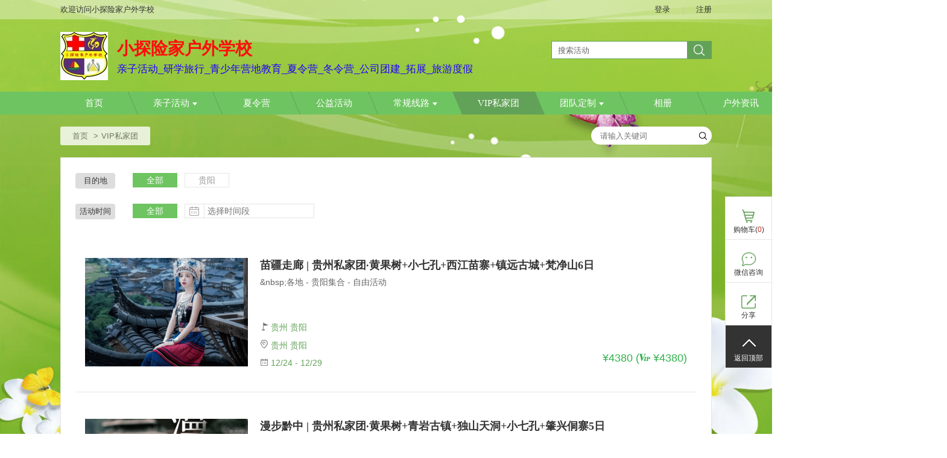

--- FILE ---
content_type: text/html;charset=UTF-8
request_url: http://szxtxj.com/events?mid=69573
body_size: 10603
content:









<!DOCTYPE html>
<!--[if IE 8]>
<html class="ie8 zh" lang="zh"> <![endif]-->
<!--[if gt IE 8]><!-->
<html class="zh" lang="zh">         <!--<![endif]-->
<head>
    <title>VIP私家团 - 小探险家户外学校 - 亲子活动_研学旅行_青少年营地教育_夏令营_冬令营_公司团建_拓展_旅游度假</title>
    <meta charset="utf-8"/>
    <meta name="keywords" content="亲子活动_亲子游_研学旅行_青少年营地教育_夏令营_冬令营_公司团建_拓展_旅游网"/>
    <meta name="description" content=" VIP私家团 面向学校、团体、家庭提供贴近自然的家庭亲子休闲、成长、感恩、户外生存、应急避险、拓展训练、公司团建、拓展等多种活动的策划、组织。电话：13088850555@(Model.Tel),QQ:714093502@(Model.QQ),@(Model.Address)"/>
    <meta name="renderer" content="webkit"/>
    <meta http-equiv="X-UA-Compatible" content="IE=edge,chrome=1"/>
    <meta name="app-context" content="6613,69573|0"/>
    <meta property="qc:admins" content="25112245276360242636"/>
    <meta property="wb:webmaster" content="952993e88206b50e"/>
    <link rel="shortcut icon" href="//f.saihuitong.com/6613/ico/0/17c30631be7.ico" type="image/x-icon"/>
    <link rel="stylesheet" href="//st.saihuitong.com/gen/default/css/common.css?f855769ba4798066"/>

    <link rel="stylesheet" id="_css_skin" href="//st.saihuitong.com/gen/default/css/theme2000022.css?f855769ba4798066"/>

        <link rel="stylesheet" href="//st.saihuitong.com/assets/css/bootstrap-datepicker-new.css?f855769ba4798066"/>
        <link rel="stylesheet" href="//st.saihuitong.com/assets/css/bootstrap-theme.css?f855769ba4798066"/>
        <link rel="stylesheet" href="//st.saihuitong.com/assets/css/font-awesome.css?f855769ba4798066"/>
        <link rel="stylesheet" href="//st.saihuitong.com/gen/default/css/events.css?f855769ba4798066"/>




<style>
body {
        background:  no-repeat fixed center bottom;
    background-size: cover;
}
.u-header {
        background-image: url(https://img.saihuitong.com/system/theme/top/2000022.jpg)!important;
    background-position: center center;
    background-repeat: no-repeat;
}

.sas-name {
        font-weight: bold!important;
}
.sas-name a {
    color: #ff0d0d!important;
}

    .hotline-style-1 {
       color: #ff0d0d!important;
    }
    .hotline-style-2 {
       color: #ff0d0d!important;
    }
    .hotline-style-3 {
       color: #ff0d0d!important;
    }
    .hotline-style-4 {
       color: #ff0d0d!important;
    }
.sas-slogan {
        color: #1e00ff!important;
    max-width: 620px;
    overflow: hidden;
    white-space: nowrap;
    text-overflow: ellipsis;
}

.u-navbar a {
    font-size: 15px;
    font-family: Microsoft Yahei;
}
#jiathis_webchat:before {
    content: '';
    position: absolute;
    width: 34px;
    height: 34px;
    top: 158px;
    left: 50%;
    margin-left: -17px;
    background: url("//img.saihuitong.com/6613/logo/107359/17c305fbb48.jpg?imageView2/2/w/34/h/34") no-repeat center;
}
</style>
<script>
    (function () {
        var headerBg = 'https://img.saihuitong.com/system/theme/top/2000022.jpg';
        var theme = 2000022;

        var config = [{
            style: '',
            rules: [{
                selector: ['.nav-lv1  div.active', '.nav-lv1 > li:hover', '.nav-lv1 > .theme-bg-act2.active', '.nav-lv1 > li.active > div',
                    '.u-navbar .nav-lv1 > li:hover > div', '.u-navbar.nav-style-4 .nav-lv1 > li.active:after'],
                css: 'background-color: {style}!important;'
            },{
                selector: ['.u-navbar .nav-lv1 > li .active .arrow-left', '.u-navbar .nav-lv1 > li:hover .arrow-left'],
                css: 'border-color: {style} {style} transparent transparent'
            },{
                selector: ['.u-navbar .nav-lv1 > li .active .arrow-right', '.u-navbar .nav-lv1 > li:hover .arrow-right'],
                css: 'border-color: transparent transparent {style} {style}'
            }]
        }, {
            style: '',
            rules: [{
                selector: ['.nav-lv1 li:hover .menu1', '.nav-lv1 li.active .menu1'],
                css: 'color: {style}!important'
            },{
                selector: ['.nav-lv1 li:hover .arrow-down', '.nav-lv1 li.active .arrow-down'],
                css: 'border-color: {style} transparent!important'
            }]
        },{
            style: '',
            rules: [{
                selector: ['.u-navbar .nav-lv2', '.nav-lv2 a'],
                css: 'background-color: {style}'
            }]
        },{
            style: '',
            rules: [{
                selector: ['.nav-lv2  a:hover'],
                css: 'background-color: {style}!important'
            }]
        },{
            style: '',
            rules: [{
                selector: ['.nav-lv1 li', '.u-navbar.theme-bgcolor', '.nav-lv1 li > div'],
                css: 'background-color: {style}'
            },{
                selector: ['.u-navbar .arrow-left', '.u-navbar .arrow-out'],
                css: 'border-color: {style} {style} transparent transparent'
            },{
                selector: ['.u-navbar .arrow-right'],
                css: 'border-color: transparent transparent {style} {style}'
            }]
        },{
            style: '',
            rules: [{
                selector: ['.u-navbar .nav-lv1 > li > .menu1'],
                css: 'color: {style}'
            },{
                selector: ['.u-header .arrow-down', '.u-header .arrow-down.t heme'],
                css: 'border-color: {style} transparent'
            },{
                selector: ['.u-navbar.nav-style-7 .nav-lv1 > li:after', '.u-navbar.nav-style-7 .nav-lv1 > li:before'],
                css: 'background-color: {style}'
            }]
        }];

        var cssText = '';
        for (var i = 0; i < config.length; i++) {
            cssText += getCss(config[i]);
        }
        var _theme_index = -1,
                specialTheme = [16,17,18,19,20,22];
        for (var i = 0; i < specialTheme.length; i++) {
            if(theme == specialTheme[i]) {
                _theme_index = i;
                break;
            }
        }
        if (!headerBg && _theme_index == -1) {
            cssText += '.u-header .u-top{ background:#eee}'
        }

        document.write('<style>'+cssText+'</style>');

        function getCss(cfg) {
            var rules = '';
            if (cfg.style) {
                for (var i = 0, l = cfg.rules.length; i < l; i++) {
                    var rule = cfg.rules[i];
                    rules += rule.selector.join(',') + '{' + rule.css.replace(/\{style}/g, cfg.style) +'}\n';
                }
            }
            return rules;
        }
    })();

</script>
    <!--[if lt IE 9]>
    <script src="//st.saihuitong.com/assets/js/lib/html5.js"></script>
    <![endif]-->
    <script>
        var $CONFIG = {};
        $CONFIG.version = 'f855769ba4798066';
        $CONFIG.page = 'events';
        $CONFIG.title = 'VIP私家团';
        $CONFIG.QRCode = '//img.saihuitong.com/6613/qrcode/home/17ca6c68d5b.jpg';
        $CONFIG.grade =0;
        $CONFIG.payable = "Y";
        $CONFIG.siteBg = 'https://img.saihuitong.com/system/theme/bg/2000022.jpg';
        $CONFIG.skin = 1;
        $CONFIG.lastUpdateTime = 1749717063329;
        $CONFIG.streamShow = 'false';
        $CONFIG.requestCount = 3068246;
        $CONFIG.userCount = 1040256;
        $CONFIG.sharePic = "http://img.saihuitong.com/6613/wxlogo/0/17c30631e8a.jpg-cw350h350";
        $CONFIG.logo = "//img.saihuitong.com/6613/logo/107359/17c305fbb48.jpg";
        $CONFIG.lang = 'zh';
        $CONFIG.langName = 'event';
        $CONFIG.userCartSupport = true;
        $CONFIG.iconPrefix = 'icon';
        $CONFIG.currencyBits = 2;
        $CONFIG.jsSpiderPic = "http://img.saihuitong.com/6613/wxlogo/0/17c30631e8a.jpg-cw350h350";
        location.cdn = '//st.saihuitong.com';
        location.src = '//st.saihuitong.com/gen/default';
        location.res = '//st.saihuitong.com/res/default';
        location.assets = '//st.saihuitong.com/assets';
        $CONFIG.navFix = true;
        $CONFIG.alreadyLogin = false;
    </script>
    <script></script>
</head>
<body>

    <div style="width: 0;height: 0;overflow: hidden;">
        <img src="http://img.saihuitong.com/6613/wxlogo/0/17c30631e8a.jpg-cw350h350" class="js-spider-picture">
    </div>
<div id="header-DIY">

</div>


<div class="u-header u-wrap">

        <div class="u-top" id="j-top-color">
            <div class="u-box">
                <div class="wel ovl fl">欢迎访问小探险家户外学校</div>

                <div class="site-phone theme-before icon icon-phone fl ovl hotline-data">
                客服热线:
                    <span class="j-phone-number"></span>
                    <span class="hotline-startTime"></span>-<span class="hotline-endTime"></span>

                </div>

                <div class="top-link fr" id="j-nav-link">
                        <a href="javascript:;" useronly>登录</a><span>|</span>
                        <a href="/register">注册</a>
                </div>

            </div>
        </div>

    <div class="u-box header-main">
            <a href="/" class="logo fl">
                    <img src="//img.saihuitong.com/6613/logo/107359/17c305fbb48.jpg-w320h80"
                         alt="小探险家户外学校">
            </a>

        <h1 class="sas-name" >
            <a href="/">小探险家户外学校</a>
        </h1>

            <h2 class="f17 theme-color sas-slogan">亲子活动_研学旅行_青少年营地教育_夏令营_冬令营_公司团建_拓展_旅游度假</h2>

        <input type="hidden" id="ssid" value="6613">
            <form id="u-search-box" action="/events/search">
                <input type="text" name="keyword" placeholder="搜索活动"/>
                <button class="icon-search icon f18"></button>
            </form>
    </div>

            <div class="u-navbar j-navbar nav-style-2 theme-bgcolor" id="topNavbar">
                <ul class="nav-lv1">
                    <li class="bg theme-bgcolor2"></li>
                    <li>
                        <div class="theme-bghover theme-bg-act2 theme-bgcolor ">
                            <a href="/" nofollow class="menu1">首页</a>
                            <i class="arrow-right"></i>
                        </div>
                    </li>

                            <li>
                                <div class="theme-bghover theme-bg-act2 theme-bgcolor ">
                                    <a 
                                       data-type="ACTION0" class="menu1"
                                       href="javascript:void(0);">亲子活动<i class="arrow-down"></i>
                                    </a>
                                    <i class="arrow-left"></i>
                                    <i class="arrow-right"></i>
                                </div>
    <ul class="nav-lv2">
                <li>
                    <a  href="/events?mid=69579"
                       class="ovl " title="周末体验">周末体验</a>
                </li>
                <li>
                    <a  href="/events?mid=69580"
                       class="ovl " title="亲子远行">亲子远行</a>
                </li>
                <li>
                    <a  href="/events?mid=69582"
                       class="ovl " title="贝尔军团">贝尔军团</a>
                </li>
    </ul>
                            </li>

                            <li>
                                <div class="theme-bghover theme-bg-act2 theme-bgcolor ">
                                    <a 
                                       data-type="ACTIVITY1" class="menu1"
                                       href="/events?mid=69581">夏令营
                                    </a>
                                    <i class="arrow-left"></i>
                                    <i class="arrow-right"></i>
                                </div>
                            </li>

                            <li>
                                <div class="theme-bghover theme-bg-act2 theme-bgcolor ">
                                    <a 
                                       data-type="ACTIVITY1" class="menu1"
                                       href="/events?mid=69583">公益活动
                                    </a>
                                    <i class="arrow-left"></i>
                                    <i class="arrow-right"></i>
                                </div>
                            </li>

                            <li>
                                <div class="theme-bghover theme-bg-act2 theme-bgcolor ">
                                    <a 
                                       data-type="ACTION0" class="menu1"
                                       href="javascript:void(0);">常规线路<i class="arrow-down"></i>
                                    </a>
                                    <i class="arrow-left"></i>
                                    <i class="arrow-right"></i>
                                </div>
    <ul class="nav-lv2">
                <li>
                    <a  href="/events?mid=70880"
                       class="ovl " title="周边线路">周边线路</a>
                </li>
                <li>
                    <a  href="/events?mid=69575"
                       class="ovl " title="国内旅行">国内旅行</a>
                </li>
                <li>
                    <a  href="/events?mid=70881"
                       class="ovl " title="国际线路">国际线路</a>
                </li>
    </ul>
                            </li>

                            <li>
                                <div class="theme-bghover theme-bg-act2 theme-bgcolor active">
                                    <a 
                                       data-type="ACTIVITY1" class="menu1"
                                       href="/events?mid=69573">VIP私家团
                                    </a>
                                    <i class="arrow-left"></i>
                                    <i class="arrow-right"></i>
                                </div>
                            </li>

                            <li>
                                <div class="theme-bghover theme-bg-act2 theme-bgcolor ">
                                    <a 
                                       data-type="ACTION0" class="menu1"
                                       href="javascript:void(0);">团队定制<i class="arrow-down"></i>
                                    </a>
                                    <i class="arrow-left"></i>
                                    <i class="arrow-right"></i>
                                </div>
    <ul class="nav-lv2">
                <li>
                    <a  href="/articles?mid=69585"
                       class="ovl " title="研学旅行">研学旅行</a>
                </li>
                <li>
                    <a  href="/articles?mid=69586"
                       class="ovl " title="爱国教育">爱国教育</a>
                </li>
                <li>
                    <a  href="/articles?mid=69587"
                       class="ovl " title="团队定制">团队定制</a>
                </li>
    </ul>
                            </li>

                            <li>
                                <div class="theme-bghover theme-bg-act2 theme-bgcolor ">
                                    <a 
                                       data-type="ALBUM1" class="menu1"
                                       href="/albums?mid=69566">相册
                                    </a>
                                    <i class="arrow-left"></i>
                                    <i class="arrow-right"></i>
                                </div>
                            </li>

                            <li>
                                <div class="theme-bghover theme-bg-act2 theme-bgcolor ">
                                    <a 
                                       data-type="ARTICLE0" class="menu1"
                                       href="/articles?mid=69574">户外资讯
                                    </a>
                                    <i class="arrow-left"></i>
                                    <i class="arrow-right"></i>
                                </div>
                            </li>

                            <li>
                                <div class="theme-bghover theme-bg-act2 theme-bgcolor ">
                                    <a 
                                       data-type="BBS1" class="menu1"
                                       href="/bbs/forums?mid=69563">社区
                                    </a>
                                    <i class="arrow-left"></i>
                                    <i class="arrow-right"></i>
                                </div>
                            </li>

                            <li>
                                <div class="theme-bghover theme-bg-act2 theme-bgcolor ">
                                    <a 
                                       data-type="ACTION0" class="menu1"
                                       href="javascript:void(0);">关于我们<i class="arrow-down"></i>
                                    </a>
                                    <i class="arrow-left"></i>
                                    <i class="arrow-right"></i>
                                </div>
    <ul class="nav-lv2">
                <li>
                    <a  href="/figures?mid=69569"
                       class="ovl " title="领队介绍">领队介绍</a>
                </li>
    </ul>
                            </li>
                </ul>
            </div>

</div>


<div class="container">
    <div class="container" style="margin-bottom: 0px;">
        <ol class="breadcrumb breadcrumb-nostyle">
            <li><a href="/">首页</a></li>
                    <li class="active">VIP私家团</li>
        </ol>
    </div>

    <div id="search-wrap" class="sitebg-search">
        <form action="/events/search" class="fr" id="search_form">
            <input type="hidden" name="mid" value="69573">
            <input autocomplete="off" type="text" name="keyword" value="" id="keyword"
                   placeholder="请输入关键词" required/>
            <button class="icon icon-search sp submit" type="submit"></button>
        </form>
        <ul class="cookie-wrap"></ul>
    </div>
</div>
<div class="container container-default framework layout-S " id="layout-S">
    <div class="frame-right events-container">
        <div class="container container-dense ">
    <div class="header">
        <div class="activity-wrap">
            <div class="act-classify">
            </div>
        </div>
            <div class="classify-list">
                <div class="classify-name" data-key="-1">目的地</div>
                <div class="list-wrap">
                    <ul class="list">
                        <li>
                            <a href="/events?mid=69573&amp;destAddressId=-1&amp;timeCategoryId=-1&amp;categoryId=-1"
                               class="theme-bgcolor-act theme-border-act active">全部</a>
                        </li>
                            <li>
                                <a class="theme-bgcolor-act theme-border-act "
                                   data-dest="550626"
                                   href="/events?mid=69573&destAddressId=550626&amp;timeCategoryId=-1&categoryId=-1">贵阳
                                </a>
                            </li>
                    </ul>
                    <div class="more t-c">
                        <a href="javascript:"><span class="theme-color">更多</span><i
                                class="icon icon-doubledown theme-color"></i></a>
                    </div>
                </div>
            </div>
            <div class="classify-list">
                <div class="classify-name" data-key="-1">活动时间</div>
                <div class="list-wrap">
                    <ul class="list">
                        <li>
                            <a href="/events?mid=69573&amp;destAddressId=-1&amp;timeCategoryId=-1&amp;categoryId=-1"
                               class="theme-bgcolor-act theme-border-act active">全部</a>
                        </li>
                        <li>
                            <a href="javascript:;"
                               class="theme-bgcolor-act theme-border-act time-datepicker ">
                                <div class="input-icon">
                                    <i class="icon icon-datepicker"></i>
                                </div>
                                <div class="input-time">
                                    <input type="text" readonly="readonly" UNSELECTABLE='on'
                                           class="input-time-text datepicker "
                                           placeholder="选择时间段"
                                           />
                                    <input type="hidden" name="styleClassesStartTime" value="-1">
                                    <input type="hidden" name="styleClassesEndTime" value="-1">
                                </div>
                            </a>
                        </li>
                    </ul>
                    <div class="more t-c">
                        <a href="javascript:;"><span class="theme-color">更多</span><i
                                class="icon icon-doubledown theme-color"></i></a>
                    </div>
                </div>
            </div>


    </div>
    <div class="body">
            <ul class="act2-list">
                    <li class="sp-li">
                        <div class="outline theme-border-hov">
                            <a target="_blank" href="/event?id=698457&amp;mid=69573" class="img-box">
                                <img src="[data-uri]" data-src="http://img.saihuitong.com/6613/img/107359/19715c73c83.png-cw300h200"
                                     alt="苗疆走廊 | 贵州私家团·黄果树+小七孔+西江苗寨+镇远古城+梵净山6日">
                                <div class="cover">
                                    <div class="state">
                                    活动已结束
                                        <span class="bl blr"></span><span class="br blr"></span><span
                                            class="bt btb"></span><span class="bb btb"></span></div>
                                    <div class="cover-bg"></div>
                                </div>
                            </a>
                            <a target="_blank" href="/event?id=698457&amp;mid=69573" class="title theme-color-hov ovl">苗疆走廊 | 贵州私家团·黄果树+小七孔+西江苗寨+镇远古城+梵净山6日</a>
                            <a target="_blank" href="/event?id=698457&amp;mid=69573" class="summary"
                               >
 
  
   
  
 
 
 
  
   
  
 
 
  
   
  
 
 
  
   
  
 
 
 
  
   
  
 
 
  
   
  
 
 
  
   
  
 
 
  
   
  
 
 
  
   
  
 
 
  
   
  
 
 
  
   
  
 
 
 
  
   
  
 
 
 
  
   
  
 
 
 
 
  
   
  
 
 
 
  
   
    
     
      
       
        
         
          
           
          
         
         
          
           
          
         
         
          
           
          
         
        
        
         
          &amp;nbsp;各地 - 贵阳集合 - 自由活动
   </a>
                            <div class="data f14">
                                    <div>
                                        <i class="icon icon-flag"></i>
                                        <span class="theme-color">贵州 贵阳  </span>
                                    </div>

                                    <div>
                                        <i class="icon icon-location"></i>
                                        <span class="theme-color">贵州 贵阳  </span>
                                    </div>
                                <div>
                                    <i class="icon icon-datepicker"></i>
                                    <span class="theme-color">
                                        12/24 - 12/29
                                    </span>
                                </div>
                            </div>
                            <div class="price sas-js-words theme2-color">
                                    ¥4380
                                        (<i class="icon icon-vip"></i> ¥4380)
                                    <span class="sas-js-word"></span>
                            </div>
                        </div>
                    </li>
                    <li >
                        <div class="outline theme-border-hov">
                            <a target="_blank" href="/event?id=698452&amp;mid=69573" class="img-box">
                                <img src="[data-uri]" data-src="http://img.saihuitong.com/6613/img/107359/19715bd2a8d.png-cw300h200"
                                     alt="漫步黔中 | 贵州私家团·黄果树+青岩古镇+独山天洞+小七孔+肇兴侗寨5日">
                                <div class="cover">
                                    <div class="state">
                                    活动已结束
                                        <span class="bl blr"></span><span class="br blr"></span><span
                                            class="bt btb"></span><span class="bb btb"></span></div>
                                    <div class="cover-bg"></div>
                                </div>
                            </a>
                            <a target="_blank" href="/event?id=698452&amp;mid=69573" class="title theme-color-hov ovl">漫步黔中 | 贵州私家团·黄果树+青岩古镇+独山天洞+小七孔+肇兴侗寨5日</a>
                            <a target="_blank" href="/event?id=698452&amp;mid=69573" class="summary"
                               >
 
  
   
  
 
 
 
  
   
  
 
 
 
  
   
  
 
 
 
  
   
  
 
 
 
  
   
  
 
 
  
   
  
 
 
  
   
  
 
 
  
   
  
 
 
  
   
  
 
 
  
   
  
 
 
  
   
  
 
 
 
  
   
  
 
 
  
   
  
 
 
 
  
   
  
 
 
 
  
   
    
     
      
       
        
         
          
           
          
         
         
          
           
          
         
         
          
           
          
         
        
        
         
          &amp;nbsp;各地 - 贵阳集合 - 自由活动
   </a>
                            <div class="data f14">
                                    <div>
                                        <i class="icon icon-flag"></i>
                                        <span class="theme-color">贵州 贵阳  </span>
                                    </div>

                                    <div>
                                        <i class="icon icon-location"></i>
                                        <span class="theme-color">贵州 贵阳  </span>
                                    </div>
                                <div>
                                    <i class="icon icon-datepicker"></i>
                                    <span class="theme-color">
                                        12/22 - 12/26
                                    </span>
                                </div>
                            </div>
                            <div class="price sas-js-words theme2-color">
                                    ¥3550
                                        (<i class="icon icon-vip"></i> ¥3550)
                                    <span class="sas-js-word"></span>
                            </div>
                        </div>
                    </li>
                    <li >
                        <div class="outline theme-border-hov">
                            <a target="_blank" href="/event?id=698450&amp;mid=69573" class="img-box">
                                <img src="[data-uri]" data-src="http://img.saihuitong.com/6613/img/107359/19715b76c11.png-cw300h200"
                                     alt="田园牧歌 | 贵州私家团·黄果树+万峰林+马岭河+玉皇顶+峰林布依寨5日">
                                <div class="cover">
                                    <div class="state">
                                    活动已结束
                                        <span class="bl blr"></span><span class="br blr"></span><span
                                            class="bt btb"></span><span class="bb btb"></span></div>
                                    <div class="cover-bg"></div>
                                </div>
                            </a>
                            <a target="_blank" href="/event?id=698450&amp;mid=69573" class="title theme-color-hov ovl">田园牧歌 | 贵州私家团·黄果树+万峰林+马岭河+玉皇顶+峰林布依寨5日</a>
                            <a target="_blank" href="/event?id=698450&amp;mid=69573" class="summary"
                               >
 
  
   
  
 
 
 
  
   
  
 
 
 
  
   
  
 
 
 
  
   
  
 
 
 
  
   
  
 
 
  
   
  
 
 
  
   
  
 
 
 
  
   
  
 
 
  
   
  
 
 
  
   
  
 
 
  
   
  
 
 
  
   
  
 
 
 
  
   
  
 
 
  
   
  
 
 
 
  
   
    
     
      
       
        
         
          
           
          
         
         
          
           
          
         
         
          
           
          
         
        
        
         
          &amp;nbsp;各地 - 贵阳集合 - 自由活动
   </a>
                            <div class="data f14">
                                    <div>
                                        <i class="icon icon-flag"></i>
                                        <span class="theme-color">贵州 贵阳  </span>
                                    </div>

                                    <div>
                                        <i class="icon icon-location"></i>
                                        <span class="theme-color">贵州 贵阳  </span>
                                    </div>
                                <div>
                                    <i class="icon icon-datepicker"></i>
                                    <span class="theme-color">
                                        12/22 - 12/26
                                    </span>
                                </div>
                            </div>
                            <div class="price sas-js-words theme2-color">
                                    ¥3400
                                        (<i class="icon icon-vip"></i> ¥3400)
                                    <span class="sas-js-word"></span>
                            </div>
                        </div>
                    </li>
                    <li >
                        <div class="outline theme-border-hov">
                            <a target="_blank" href="/event?id=698447&amp;mid=69573" class="img-box">
                                <img src="[data-uri]" data-src="http://img.saihuitong.com/6613/img/107359/19715b06a9e.png-cw300h200"
                                     alt="天空之城 | 贵州私家团·西江千户苗寨+梵净山+镇远古城4日">
                                <div class="cover">
                                    <div class="state">
                                    活动已结束
                                        <span class="bl blr"></span><span class="br blr"></span><span
                                            class="bt btb"></span><span class="bb btb"></span></div>
                                    <div class="cover-bg"></div>
                                </div>
                            </a>
                            <a target="_blank" href="/event?id=698447&amp;mid=69573" class="title theme-color-hov ovl">天空之城 | 贵州私家团·西江千户苗寨+梵净山+镇远古城4日</a>
                            <a target="_blank" href="/event?id=698447&amp;mid=69573" class="summary"
                               >
 
  
   
  
 
 
 
  
   
  
 
 
 
  
   
  
 
 
 
  
   
  
 
 
 
  
   
  
 
 
  
   
  
 
 
 
  
   
  
 
 
  
   
  
 
 
  
   
  
 
 
  
   
  
 
 
 
  
   
  
 
 
  
   
  
 
 
 
  
   
    
     
      
       
        
         
          
           
          
         
         
          
           
          
         
         
          
           
          
         
        
        
         
          &amp;nbsp;各地 - 贵阳-西江千户苗寨夜景
         
        
       
      
 </a>
                            <div class="data f14">
                                    <div>
                                        <i class="icon icon-flag"></i>
                                        <span class="theme-color">贵州 贵阳  </span>
                                    </div>

                                    <div>
                                        <i class="icon icon-location"></i>
                                        <span class="theme-color">贵州 贵阳  </span>
                                    </div>
                                <div>
                                    <i class="icon icon-datepicker"></i>
                                    <span class="theme-color">
                                        12/15 - 12/18
                                    </span>
                                </div>
                            </div>
                            <div class="price sas-js-words theme2-color">
                                    ¥3200
                                        (<i class="icon icon-vip"></i> ¥3200)
                                    <span class="sas-js-word"></span>
                            </div>
                        </div>
                    </li>
                    <li >
                        <div class="outline theme-border-hov">
                            <a target="_blank" href="/event?id=698463&amp;mid=69573" class="img-box">
                                <img src="[data-uri]" data-src="http://img.saihuitong.com/6613/img/107359/19715ca9d26.png-cw300h200"
                                     alt="奇遇贵州 | 贵州网红羊皮洞+盗梦空间探洞+元龙山轻徒步4日">
                                <div class="cover">
                                    <div class="state">
                                    活动已结束
                                        <span class="bl blr"></span><span class="br blr"></span><span
                                            class="bt btb"></span><span class="bb btb"></span></div>
                                    <div class="cover-bg"></div>
                                </div>
                            </a>
                            <a target="_blank" href="/event?id=698463&amp;mid=69573" class="title theme-color-hov ovl">奇遇贵州 | 贵州网红羊皮洞+盗梦空间探洞+元龙山轻徒步4日</a>
                            <a target="_blank" href="/event?id=698463&amp;mid=69573" class="summary"
                               >
 
  
   
  
 
 
 
  
   
  
 
 
 
  
   
  
 
 
  
   
  
 
 
 
  
   
  
 
 
  
   
  
 
 
  
   
  
 
 
  
   
  
 
 
  
   
  
 
 
  
   
  
 
 
 
  
   
  
 
 
 
  
   
  
 
 
  
   
  
 
 
  
   
  
 
 
 
  
   
    
     
      
       
        
         
          
           
          
         
         
          
           
          
         
         
          
           
          
         
        
        
         
          &amp;nbsp;各地 - 贵阳集合 - 自由活动
      </a>
                            <div class="data f14">
                                    <div>
                                        <i class="icon icon-flag"></i>
                                        <span class="theme-color">贵州 贵阳  </span>
                                    </div>

                                    <div>
                                        <i class="icon icon-location"></i>
                                        <span class="theme-color">贵州 贵阳  </span>
                                    </div>
                                <div>
                                    <i class="icon icon-datepicker"></i>
                                    <span class="theme-color">
                                        12/13 - 12/16
                                    </span>
                                </div>
                            </div>
                            <div class="price sas-js-words theme2-color">
                                    ¥3100
                                        (<i class="icon icon-vip"></i> ¥3100)
                                    <span class="sas-js-word"></span>
                            </div>
                        </div>
                    </li>
            </ul>
        <div id="paginator">


        </div>


    </div>
        </div>
    </div>
</div>
<div class="ui-window form-dialog" id="dia-round-time" role="dialog">
    <div class="ui-window-header">
        <div class="ui-window-title">设置时间段</div>
        <span class="ui-window-close">&times;</span>
    </div>
    <div class="ui-window-body">
        <div class="ui-dialogue-body">
<div class="clearfix" id="datePanel" style="width: 480px;">
    <div class="pull-left">
        <div class="header">开始时间</div>
        <div class="calendar"></div>
    </div>
    <div class="pull-left divider"></div>
    <div class="pull-right">
        <div class="header">结束时间</div>
        <div class="calendar" data-date=""></div>
    </div>
</div>
        </div>
        <div class="ui-dialogue-footer">
                <button type="button" class="btn btn-primary">提交</button>
                <button type="button" class="btn btn-default">取消</button>
        </div>
    </div>
</div>

        <div class="col4 u-mode u-box">
            <div class="mode-title ch-left">
                <div class="ch ">相关推荐</div>
            </div>
            <ul class="clear" id="bottomRecommendSection">
                    <li>
                        <a href="/event?id=785654&mid=69581" class="img-box" >
                        <img src="[data-uri]" data-src="http://img.saihuitong.com/6613/img/107359/sht/19b730f38995ab3.png-cw300h200" alt="">
                        <div class="cover">
                            <div class="state">
                            报名已截止
                                <span class="bl blr"></span><span class="br blr"></span><span
                                    class="bt btb"></span><span class="bb btb"></span>
                            </div>
                            <div class="cover-bg"></div>
                        </div>
                    </a>
                            <a href="/event?id=785654&mid=69581" title="2026年冬日撒野营| 来精心打造的"自然游乐场"开启暖冬计划，体验田野卡丁车、迷宫CS、丛林穿越、户外烤鸡~放肆撒野！"
                                   class="title theme-color-hov c3" >2026年冬日撒野营| 来精心打造的"自然游乐场"开启暖冬计划，体验田野卡丁车、迷宫CS、丛林穿越、户外烤鸡~放肆撒野！</a>
                        <div class="data-line ovl">
                        </div>
                        <div class="theme2-color data-line f18">
                                    ¥1680
                                        <span class="word f14"> </span>
                                        (<i class="icon icon-vip"></i> ¥1580)

                        </div>
                    </li>
                    <li>
                        <a href="/event?id=785661&mid=69581" class="img-box" >
                        <img src="[data-uri]" data-src="http://img.saihuitong.com/6613/img/107359/sht/19b731d272cf5dc.png-cw300h200" alt="">
                        <div class="cover">
                            <div class="state">
                            我要报名
                                <span class="bl blr"></span><span class="br blr"></span><span
                                    class="bt btb"></span><span class="bb btb"></span>
                            </div>
                            <div class="cover-bg"></div>
                        </div>
                    </a>
                            <a href="/event?id=785661&mid=69581" title="2026年广府年味营 |马踏新春，学广府传统，品岭南风味，玩转广府非遗中国年"
                                   class="title theme-color-hov c3" >2026年广府年味营 |马踏新春，学广府传统，品岭南风味，玩转广府非遗中国年</a>
                        <div class="data-line ovl">
                        </div>
                        <div class="theme2-color data-line f18">
                                    ¥1680
                                        <span class="word f14"> </span>
                                        (<i class="icon icon-vip"></i> ¥1580)

                        </div>
                    </li>
                    <li>
                        <a href="/event?id=771174&mid=69579" class="img-box" >
                        <img src="[data-uri]" data-src="http://img.saihuitong.com/6613/img/107359/sht/19ae762c327d83a.png-cw300h200" alt="">
                        <div class="cover">
                            <div class="state">
                            活动已结束
                                <span class="bl blr"></span><span class="br blr"></span><span
                                    class="bt btb"></span><span class="bb btb"></span>
                            </div>
                            <div class="cover-bg"></div>
                        </div>
                    </a>
                            <a href="/event?id=771174&mid=69579" title="第三届2025香港跨年登山节｜领略狮子山之巅"
                                   class="title theme-color-hov c3" >第三届2025香港跨年登山节｜领略狮子山之巅</a>
                        <div class="data-line ovl">
                        </div>
                        <div class="theme2-color data-line f18">
                                    ¥188
                                        <span class="word f14"> </span>
                                        (<i class="icon icon-vip"></i> ¥178)

                        </div>
                    </li>
                    <li>
                        <a href="/event?id=545980&mid=69579" class="img-box" >
                        <img src="[data-uri]" data-src="http://img.saihuitong.com/6613/img/107359/19434696792.png-cw300h200" alt="">
                        <div class="cover">
                            <div class="state">
                            活动已结束
                                <span class="bl blr"></span><span class="br blr"></span><span
                                    class="bt btb"></span><span class="bb btb"></span>
                            </div>
                            <div class="cover-bg"></div>
                        </div>
                    </a>
                            <a href="/event?id=545980&mid=69579" title="赏枫叶，麦理浩径第十段，打卡香港千岛湖徒步一日"
                                   class="title theme-color-hov c3" >赏枫叶，麦理浩径第十段，打卡香港千岛湖徒步一日</a>
                        <div class="data-line ovl">
                        </div>
                        <div class="theme2-color data-line f18">
                                    ¥99
                                        <span class="word f14"> </span>
                                        (<i class="icon icon-vip"></i> ¥90)

                        </div>
                    </li>
            </ul>
        </div>


<div class="gg-bottom">
    <a href="javascript:;" title="雪乡"
       role="ad" class="no-link">
        <img src="[data-uri]" id="test" data-src="//img.saihuitong.com/6613/img/107359/17cbb926c88.jpg?imageView2/1/w/1080/h/132/q/100" width="1080"
             height="132" /></a>
</div>
    <div class="friend-link u-wrap">
        <div class="u-box">
            <h2 class="fl">友情链接</h2>
            <img src="[data-uri]" data-src="//img.saihuitong.com/6613/qrcode/home/17ca6c68d5b.jpg" alt="" class="qr fr">

            <ul class="fl">
                    <li>
                        <a href="http://hwslx.360jlb.cn/" target="_blank">户玩仕探险旅行中国官网</a>
                    </li>
                    <li>
                        <a href="http://weather.sz.gov.cn/" target="_blank">深圳气象局</a>
                    </li>
            </ul>

        </div>
    </div>

<div class="footer u-wrap  nopadding">
        <br/>
&copy;深圳市小探险家户外发展有限公司版权所有&nbsp&nbsp<a href="http://beian.miit.gov.cn" target="_blank" style="color:#FFF">粤ICP备16014748号-1</a><br/>
<a href="http://www.saihuitong.com" target="_blank" style="color:#FFF">技术支持：赛会通</a><br/>
<br/>
</div>

<ul id="func-nav" ms-controller="sidebar">
        <li class="sub-li" id="shopping-cart" ms-controller="sidebar-cart">
            <a href="/user/cart"
                 useronly
               class="shopping-cart theme-before theme-bghover icon icon-gouwuche"
               ms-mouseenter="hideSucAddMsg"
               ms-mouseenter-1="refreshDataModel"
               ms-mouseenter-2="fixCartHoverPosition">购物车(<span
                    class="cartCount" ms-text="totalNum"></span>)</a>

            <div class="shopping-wrap-t list-wrap" ms-if="totalNum>0&&!SucAddMsg" ms-class-hideSidebar="SucAddMsg">
                <s></s><i></i>
                <div class="shopping-list">
                    <div class="scroll-wrap">
                        <ul class="scroll-content">
                            <li ms-repeat="cartItems" class="clearfix">
                                <a ms-attr-href="cartUrl(el)" class="clearfix linkWrap">
                                    <img ms-src="el.itemCover" class="cart-img">
                                    <div class="cart-middle">
                                        <p>{{el.itemTitle}}</p>
                                        <p class="cart-batch" ms-if-loop="el.itemType==65">
                                            {{el.itemStyleClassTitle}}</p>
                                        <p class="cart-batch" ms-if-loop="el.itemType==5">
                                            {{el.itemStyleClassTitle}} {{el.itemStyleClass2Titles}}</p>
                                    </div>
                                </a>
                                <span class="itemCount">x{{el.itemCount}}</span>
                                <div class="cart-right">
                                    <span><strong>{{el.totalPrice|currency}}</strong></span>
                                    <br/>
                                    <button class="del-cart" ms-data-id="el.id"
                                            ms-click="delCartModel()">删除</button>
                                </div>
                            </li>


                        </ul>
                        <div class="scroll-bar">
                            <div class="scroll-side">
                            </div>
                        </div>
                    </div>

                    <div class="cart-foot clearfix"><span class="cart-sum">共&ensp;<strong ms-text="totalNum"></strong>&ensp;件
</span><span
                            class="cart-total">共计<strong>{{totalPrice|currency}}</strong></span><a
                            href="/user/cart"
                            class="theme-bgcolor goCart">去购物车</a>
                    </div>
                </div>
            </div>

            <div class="shopping-wrap-f list-wrap" ms-if="totalNum<=0&&!SucAddMsg" ms-class-hideSidebar="SucAddMsg">
                <s></s><i></i>
                <div class="empty-cart">
                    <div ms-visible="!isLoad" ms-if="!isGuest">
                        <span class="cart-icon"></span><span class="cart-text">您的购物车空空如也，赶紧<b><a href="/goshopping">去选购</a></b>吧。
</span>
                    </div>
                    <div ms-if="isGuest">
                        <span class="cart-icon"></span><span class="cart-text">您尚未登录，<b><a href="/user/cart"  useronly>请登录。</a></b>
</span>
                    </div>
                    <div class="load-msg" ms-if="isLoad" >
                    购物车正在加载中...
                    </div>
                </div>

            </div>
            <div class="shopping-wrap-s suc-ms-wrapper">
                <s></s><i></i>
                <div class="suc-ms">
                    <div>
                        <dl>
                            <dt>成功加入购物车!</dt>
                            <dd><span ms-if="productNum==0">
    当前您的购物车中包含<span class="cart-num" ms-text="activityNum"></span>个活动订单。
</span>
<span ms-if="activityNum&&productNum">
当前您的购物车中包含<span class="cart-num" ms-text="productNum"></span>件商品，<span
        class="cart-num" ms-text="activityNum"></span>个活动订单。
</span>
<span ms-if="activityNum==0">
    当前您的购物车中包含<span class="cart-num" ms-text="productNum"></span>件商品。
</span>

                            </dd>
                        </dl>
                        <span class="close-cart" ms-click="hideSucAddMsg"></span>
                    </div>
                    <div class="cart-foot">
                        <a class="theme-bgcolor" ms-click="hideSucAddMsg">继续浏览</a>
                        <a class="theme-bgcolor" href="/user/cart">去购物车</a>
                    </div>
                </div>
            </div>
        </li>
    <li data-init="0" id="wx-server" ms-if="wechatCustomers.size() > 0" class="sub-li">
        <a href="javascript:;" class="wx theme-before theme-bghover icon icon-weixin">微信咨询</a>
        <div class="server-wrap list-wrap"
             ms-css-width="{{wechatCustomers.size()*180+1}}px" ms-css-right="-{{wechatCustomers.size()*180+21}}px">
            <s></s><i></i>
            <ul class="wx-list">
                <li ms-attr-title="el.name" ms-repeat="wechatCustomers">
                    <div class="wx-title theme-color ovl" ms-text="el.name"></div>
                    <div class="wx-img-wrap">
                        <img ms-attr-data-src="{{el.contactInformation}}-w200h300">
                    </div>
                </li>
            </ul>
        </div>
    </li>
    <li ms-if="QQCustomers.size() > 0" class="sub-li">
        <a href="javascript:" class="qq-server theme-before theme-bghover icon icon-qq">QQ 咨询</a>
        <div class="server-wrap list-wrap"
             ms-css-width="{{QQCustomers.size()*71+1}}px" ms-css-right="-{{QQCustomers.size()*71+21}}px">
            <s></s><i></i>
            <ul class="qq-list">
                <li ms-attr-title="el.name" ms-repeat="QQCustomers">
                    <a ms-href="//wpa.qq.com/msgrd?v=3&uin={{el.contactInformation}}&site=qq&menu=yes"
                       target="_blank"
                       class="ovl sp" ms-text="el.name"></a>
                </li>
            </ul>
        </div>
    </li>
    <li ms-if="phoneCustomers.size() > 0" class="sub-li">
        <a href="javascript:;" class="mobile theme-before theme-bghover icon icon-phone">客服热线</a>
        <div class="mobile-wrap list-wrap">
            <s></s><i></i>
            <ul class="mobile-list">
                <li ms-repeat="phoneCustomers">
                    <span class="f16 theme-color" ms-text="el.contactInformation"></span>({{el.name}})
                </li>
            </ul>
        </div>
    </li>
    <li class="sub-li">
        <a href="javascript:;" class="share icon icon-externallink theme-before theme-bghover">分享</a>
        <div class="share-wrap list-wrap">
            <s></s><i></i>
            <ul class="share-list">
                <li class="cqq sp" onclick="SocialShare('QQ')"></li>
                <li class="sina sp" onclick="SocialShare('Weibo')"></li>
                <li class="wx sp" onclick="SocialShare('Weixin')"></li>
                <li class="zfb sp" onclick="SocialShare('Alipay')"></li>
                <li class="qq sp" onclick="SocialShare('Qzone')"></li>
                <li class="bd sp" onclick="SocialShare('Baidu')"></li>
            </ul>
        </div>
    </li>
    <li id="nav-countdown" ms-if="hasCountdown" class="sub-li">
        <a href="javascript:" class="countdown theme-before icon icon-clock theme-bghover">倒计时</a>
        <div class="countdown-wrap list-wrap">
            <s></s>
            <a class="u-countdown">
                <div class="time-wrap"></div>
            </a>
        </div>
    </li>
    <li class="sub-li top"><a href="javascript:;" class="sp">返回顶部</a></li>
</ul>

<script>
    var destAddressId = -1,
            timeCategoryId = -1,
            categoryId = -1,
            timeFrom = -1,
            timeTo = -1,
            mid = 69573;
</script>
<script src="//st.saihuitong.com/gen/default/js/sht.js?f855769ba4798066"></script><script src="//st.saihuitong.com/assets/js/lib/bootstrap.js?f855769ba4798066"></script>
<script src="//st.saihuitong.com/assets/js/lib/bootstrap.datepicker-new.js?f855769ba4798066"></script>
</body>
</html>


--- FILE ---
content_type: text/css
request_url: http://st.saihuitong.com/gen/default/css/theme2000022.css?f855769ba4798066
body_size: 1317
content:
@charset "UTF-8";.bbs-li:hover .bg-wrap-sp1 .triangle-bottom,.bbs-li:hover .bg-wrap-sp1 .triangle-top,.bbs-li:hover .bg-wrap-sp3 .triangle-bottom,.bbs-li:hover .bg-wrap-sp3 .triangle-top{border-right-color:#62a258!important}.bbs-li:hover .bg-wrap-sp2 .triangle-top,.ui-window#dia-round-time{border-top-color:#62a258!important}.theme-before:before,.theme-color,.theme-color-act.active,.theme-color-hov:hover{color:#62a258!important;transition:color .2s}.theme-border,.theme-border-act.active,.theme-border-hov:hover{border-color:#6ec461!important;transition:color .2s}.theme-border2,.theme-border2-act.active,.theme-border2-hov:hover{border-color:#62a258!important;transition:color .2s}.theme-border2.top-right{border-color:#62a258 #62a258 transparent transparent!important}.theme-border.r-b{border-color:transparent #62a258 #62a258 transparent!important}.theme-border.left{border-color:transparent transparent transparent #6ec461!important}.up.theme-border-hov:hover s{border-color:transparent transparent #6ec461!important}.down.theme-border-hov:hover s{border-color:#6ec461 transparent transparent!important}.theme-bgcolor{color:#FFF;transition:color .2s;background-color:#6ec461}.theme-bg2hover:hover{background-color:#6ec461!important;transition:color .2s}.theme-bg-act2.active,.theme-bgcolor2,.theme-bghover:hover{background-color:#62a258!important;transition:color .2s}.theme-shadow-hov:hover{box-shadow:0 0 10px #6ec461}.theme-outline-hov:hover{outline:#6ec461 solid 1px}.theme-bg-alpha2-act2.active,.theme-bg-alpha2-hover:hover{background-color:rgba(98,162,88,.2)!important;transition:color .2s}.theme-bgcolor-act.active{background-color:#6ec461!important;transition:color .2s}.before-act.active:before{border-color:transparent transparent #6ec461!important;transition:color .2s}.theme2-bgcolor,.theme2-bgcolor-act.active,.theme2-bgcolor-hov:hover{color:#FFF;background-color:#30b14b!important}.theme2-bgcolor-lighten{background-color:#47cd63!important}.theme2-bg2color-hov:hover,.theme2-bgcolor2{color:#FFF;background-color:#57c76e!important}.theme2-color{color:#30b14b!important}.theme2-color2{color:#57c76e!important}.theme2-border,.theme2-border-act.active,.theme2-border-hov:hover{border-color:#30b14b!important}.theme2-shadow-hov:hover{box-shadow:0 0 10px #30b14b}.theme2-outline-hov:hover{outline:#30b14b solid 1px}#nav-countdown s{border-color:transparent transparent transparent #57c76e}a{color:#62a258}.btn-default,.btn-link,.theme-color-hp:hover .theme-color-child{color:#62a258!important}.btn-default{border-color:#6ec461!important}.btn-primary{background:#6ec461!important}.btn-primary:hover{background:#62a258!important}.btn-warning{background:#30b14b!important}.btn-warning:hover{background:#57c76e!important}.pagination>.active>a,.pagination>.active>span{background:#6ec461!important}.theme-border-ap.active .theme-border-child,.theme-border-hp:hover .theme-border-child{border-color:#62a258!important}#u-search-box{border-color:#62a258}#u-search-box button{color:#FFF;background-color:#62a258}.article-li:hover .bg-sp,.bbs-li:hover .block-bg,.person-clear li:hover .bg-sp{background-color:#62a258!important}.u-header .arrow-down.theme{border-color:#62a258 transparent}.u-top .top-link i.arrow{border-color:#333 transparent transparent}.goods-clear li:hover .bg-sp{background:#62a258!important}.article-clear .h4-sp2:hover,.bbs-clear-sp1 .h4-sp2:hover{color:#62a258!important}#datePanel .datepicker td.active,#musicArea .btn-wrap:hover,.container .body ol.attachment li:hover{background-color:#6ec461}.bbs-li:hover .bg-wrap-sp0 .triangle-bottom,.bbs-li:hover .bg-wrap-sp0 .triangle-top{border-left-color:#62a258!important}.bbs-li:hover .bg-wrap-sp2 .triangle-bottom{border-bottom-color:#62a258!important}.title-item h3:after{border-color:transparent transparent transparent #6ec461!important}#datePanel .datepicker td.active{background-image:none}#musicArea .btn-wrap:hover .switch-btn{color:#fff}.annex-list.content-box li:hover a{background-color:#6ec461;border:1px solid #6ec461!important}.container .body ol.attachment li:hover div{color:#fff!important}.u-countdown-5 dd{background-image:url(/res/img/theme/2000022/countdown_arc_bg.png)}.u-countdown-6 .time-wrap:before{border-color:#57c76e #57c76e transparent transparent}.u-navbar .arrow-left,.u-navbar .arrow-out{border-color:#6ec461 #6ec461 transparent transparent}.u-navbar .arrow-right{border-color:transparent transparent #6ec461 #6ec461}.u-navbar .nav-lv1>li:hover>div{background-color:#62a258!important}.u-navbar .nav-lv1>li:hover .arrow-left,.u-navbar .nav-lv1>li>.active .arrow-left{border-color:#62a258 #62a258 transparent transparent}.u-navbar .nav-lv1>li:hover .arrow-right,.u-navbar .nav-lv1>li>.active .arrow-right{border-color:transparent transparent #62a258 #62a258}.u-navbar.nav-style-2 .nav-lv1:after{background:#6ec461}.nav-lv2,.nav-lv2 a,.u-navbar.nav-style-4 .nav-lv1>li.active:after,.u-navbar.nav-style-5 .nav-lv1>li:after,.u-navbar.nav-style-7 .nav-lv1>li:after,.u-navbar.nav-style-7 .nav-lv1>li:before{background-color:#62a258}.u-navbar.nav-style-7 .arrow-down{border-color:#62a258 transparent}.nav-lv2 a:hover{background-color:#6ec461}.nav-style-5 .menu1{color:#000}.nav-style-5 .nav-lv1>li:hover .menu1,.nav-style-7 .menu1{color:#62a258}.nav-style-5 .arrow-down{border-color:#000 transparent}.nav-style-5 .nav-lv1>li:hover .arrow-down{border-color:#62a258 transparent}.rich-txt-mode h2:before{background-color:#62a258}.header-main .sas-name a{color:#0c78ff}.sas-slogan{color:#0086ff!important}#sas-countdown.u-countdown-3 h4,#sas-countdown.u-countdown-4 h4,#sas-countdown.u-countdown-5 h4,.hotline-style-1,.hotline-style-2,.hotline-style-3,.hotline-style-4{color:#0c78ff!important}#sas-countdown.u-countdown-3 .time-wrap dd,#sas-countdown.u-countdown-4 .time-wrap dd,#sas-countdown.u-countdown-5 .time-wrap dd{color:#f25c43!important}#sas-countdown.u-countdown-3 .time-wrap dt,#sas-countdown.u-countdown-4 .time-wrap dt,#sas-countdown.u-countdown-5 .time-wrap dt,#sas-countdown.u-countdown-6 h4{color:#0c78ff!important}

--- FILE ---
content_type: application/javascript
request_url: http://st.saihuitong.com/gen/default/js/ui/loginwindow.js?f855769ba47980661
body_size: 2957
content:
define("ui/loginwindow",["ut/thirdpartutils","prompts/Tcaptcha","utilities/md5"],function(e,a,t){var o=Class.Singleton();return o.define({superclass:UIWindow,title:languageData.userLogin,className:"login-box",getWindowContent:function(){return 2==$CONFIG.skin?['<form action="/rest/user/login" method="post" class="form-compact form-login main-logoin-box">','<fieldset><div class="form-group"><label class="form-label">'+languageData.account+"\uff1a</label>",'<input type="text" name="username" class="form-control" placeholder="'+languageData.mobile+"/"+languageData.email+'" validator="required" title="'+languageData.mobile+"/"+languageData.email+'" tabIndex="1">','</div><div class="form-group"><label class="form-label">'+languageData.password+"\uff1a</label>",'<input type="password" class="form-control" name="password" placeholder="'+languageData.password+'" validator="required" title="'+languageData.password+'" tabIndex="2"><a href="/reset" class="reset-btn theme-color-hov">'+languageData.forgot_password+"?</a>",'</div></fieldset><div class="error-msg"></div>','<footer class=""><button type="submit" class="submit button button-master">'+languageData.login+"</button>",'<p class="logoin-operation"><a href="javascript:;" id="phone-login">'+languageData.phone_code_login+'</a><a href="/register">'+languageData.register_new_user+"</a></p>",'</footer><ul class="third-login collection-compact">','<li><a href="javascript:;" class="theme-color-hov" target="_top">'+languageData.wechat_login+"</a></li>",'<li><a href="javascript:;" class="theme-color-hov" target="_top"><i class="icox icox-wechat"></i> <span>'+languageData.weibo_login+"</span></a></li>",'<li><a href="javascript:;" class="theme-color-hov" target="_top"><i class="icox icox-qq"></i> <span>'+languageData.qq_login+"</span></a></li>","</ul>","</form>",'<div class="phone-login-box loginform form-compact logoInBox" ms-controller="logoInBox" ms-visible="showPhoneLogIn">','<div ms-visible="step==1" ms-class-stepOne="step==1">','<fieldset><div class="form-group"><label class="form-label">'+languageData.mobile+"\uff1a</label>",'<input type="text" ms-duplex-number="phone" class="form-control" placeholder="'+languageData.type_your_phone_num+'" validator="required"  tabIndex="1">','</div><div class="form-group"><label class="form-label">'+languageData.capthca+"\uff1a</label>",'<input type="text" ms-duplex="verifyCode"  validator="required" class="captcha form-control" placeholder="'+languageData.input_captcha_tip+'"><button type="button" class="j-code theme-color theme-border" ms-click="getCode()">\u83b7\u53d6\u77ed\u4fe1\u9a8c\u8bc1\u7801</button></div><div class="error-msg-new" ms-visible="errorMessA">{{errorMessA}}</div></fieldset>','<footer class=""><button type="submit" class="submit button button-master"  ms-click="login()">'+languageData.login+"</button></footer>",'<ul class="third-login collection-compact">','<li><a href="javascript:;" class="theme-color-hov" ms-click="goBack()">'+languageData.other_logoIn+"</a></li>",'<li><a href="/register" class="theme-color-hov">'+languageData.register_new_user+"</a></li>",'</ul></div><div ms-visible="step==2" class="steptwo" ms-class-newPhone="isExistPhone" ms-class-existPhone="!isExistPhone">','<fieldset><div class="form-group"><label class="form-label">'+languageData.mobile+"\uff1a</label>",'<p class="pos-phone">{{phone}}</p> ','</div><div class="form-group"><label class="form-label">'+languageData.capthca+"\uff1a</label>",'<input type="text" ms-duplex="verifyCode" class="form-control" validator="required" placeholder="'+languageData.input_captcha_tip+'" tabIndex="2"><div class="countDown" ms-html="countDown"></div></div>','<div ms-if="isExistPhone" class="form-group"><label class="form-label">'+languageData.set_login_password+"\uff1a</label>",'<input type="password" ms-duplex="latestPassword" class="form-control" maxlength="20" placeholder="'+languageData.p_e_8_20_num+'" tabIndex="2"></div>','<div class="error-msg-new" ms-visible="errorMessB">{{errorMessB}}</div></fieldset>','<footer class=""><button type="submit" class="submit button button-master"  ms-click="login()">'+languageData.login+"</button></footer>",'<ul class="third-login collection-compact">','<li><a href="javascript:;" class="theme-color-hov" ms-click="goBackToStep1()" target="_blank">'+languageData.back_to_pre_step+"</a></li>",'<li><input type="checkbox" ms-duplex-checked="readTrems" class="checkBox">'+languageData.i_have_read_and_agreed+'<a href="/signup/terms" target="_blank " class="web-protocol">'+languageData.website_registration_protocol+"</a></li>","</ul></div></div>",'<div class="phone-verification-box form-compact" id="sms-verification" ms-controller="verificationBox" ms-visible="showVerification">','<fieldset><div class="form-group">','<label class="form-label">'+languageData.mobile+"\uff1a</label>",'<input type="text" ms-duplex-number="phone" class="form-control" placeholder="'+languageData.type_your_phone_num+'" validator="required" id="phoneInput"  tabIndex="1">','</div><div class="form-group"><label class="form-label">'+languageData.capthca+"\uff1a</label>",'<input type="text" ms-duplex="verifyCode" class="captcha form-control" validator="required" placeholder="'+languageData.send_verification+'" tabIndex="2">','<button type="button" class="j-code theme-color theme-border" ms-click="getCode()">'+languageData.sms_verfication_code+'</button></div><div class="error-msg-new" ms-visible="errorMessA">{{errorMessA}}</div>',"</fieldset>",'<footer class=""><button type="submit" class="submit submit-verify button button-master" ms-click="verificationCode()">languageData.next_step</button></footer>',"</div>"].join(""):['<form action="/rest/user/login" method="post" class="l-l main-logoin-box">','<div class="error-msg"></div>','<table class="step-zero"><tr><td class="label"><label for="">'+languageData.account+"\uff1a</label></td>",'<td><input type="text" name="username" validator="required" placeholder="'+languageData.type_your_phone_email+'" tabIndex="1"> <i class="id sp"></i>',"</td></tr><tr>",'<td class="label"><label for="">'+languageData.password+"\uff1a</label></td>",'<td><input type="password" name="password" validator="required" placeholder="'+languageData.type_your_password+'" tabIndex="2"> <i class="pw sp"></i>','<a href="/reset" target="_blank" class="theme-color-hov forget-password">'+languageData.forgot_password+'?</a></td></tr></table><div class="register-operation"><a id="phone-login" href="javascript:;" class="theme-color-hov">'+languageData.phone_code_login+'</a><a href="/register" target="_blank" class="theme-color-hov">'+languageData.register_new_user+"</a></div>",'<button type="submit" class="submit theme-bgcolor">'+languageData.login+"</button>",'<ul class="third-login">','<li><a href="javascript:;" class="l-wx" target="_top"><i class="sp">\u3000</i><span>'+languageData.wechat_login+"</span></a></li>",'<li><a href="javascript:;" class="l-sina" target="_top"><i class="sp">\u3000</i><span>'+languageData.weibo_login+"</span></a></li>",'<li><a href="javascript:;" class="l-qq" target="_top"><i class="sp">\u3000</i><span>'+languageData.qq_login+"</span></a></li>","</ul></form>",'<div class="l-l logoInCommon phone-login-box logoInBox" style="display: none;" ms-controller="logoInBox" ms-visible="showPhoneLogIn"><div ms-visible="step==1" class="stepOne"><table><tr><td class="label"><label for="">'+languageData.mobile+' :&nbsp;&nbsp;</label></td><td><input type="text" ms-duplex-number="phone"  validator="required" placeholder="'+languageData.type_your_phone_num+'"></td></tr><tr><td class="label"><label for="">'+languageData.capthca+' :&nbsp;&nbsp;</label></td><td><input type="text" ms-duplex="verifyCode"  validator="required" placeholder="'+languageData.input_captcha_tip+'"><button type="button" class="j-code theme-color theme-border fr" ms-click="getCode()">\u83b7\u53d6\u77ed\u4fe1\u9a8c\u8bc1\u7801</button></td></tr></table><div class="error-msg-new show">{{errorMessA}}</div><button type="submit" class="submit theme-bgcolor" ms-click="login()">'+languageData.login+'</button><ul class="bottom"><li><a href="javascript:;" class="theme-color-hov" ms-click="goBack()">'+languageData.other_logoIn+'</a></li><li><a href="/register" class="theme-color-hov">'+languageData.register_new_user+'</a></li></ul></div><div ms-visible="step==2" class="stepTwo" ms-class-newPhone="isExistPhone" ms-class-existPhone="!isExistPhone"><table><tr><td class="label"><label for="">'+languageData.mobile+' :&nbsp;&nbsp;</label></td><td>{{phone}}</td></tr><tr><td class="label"><label for="">'+languageData.capthca+' :&nbsp;&nbsp;</label></td><td><input type="text" ms-duplex="verifyCode"  validator="required" placeholder="'+languageData.input_captcha_tip+'"><div class="countDown" ms-html="countDown"></div></td></tr><tr ms-if="isExistPhone"><td class="label"><label for="">'+languageData.set_login_password+' :&nbsp;&nbsp;</label></td><td><input type="text" ms-duplex="latestPassword" maxlength="20"  placeholder="'+languageData.p_e_8_20_num+'"></td></tr></table><div class="error-msg-new show">{{errorMessB}}</div><button type="submit" class="submit theme-bgcolor" ms-click="login()">'+languageData.login+'</button><ul class="bottom"><li><a href="javascript:;" class="l-wx alink theme-color-hov" ms-click="goBackToStep1()">'+languageData.back_to_pre_step+'</a></li><li><input type="checkbox" ms-duplex-checked="readTrems" class="checkBox">'+languageData.i_have_read_and_agreed+' <a href="/signup/terms" target="_blank" class="theme-color-hov protocal">'+languageData.website_registration_protocol+'</a></li></ul></div></div><div class="phone-verification-box form-compact" id="sms-verification" ms-controller="verificationBox" ms-visible="showVerification">','<fieldset><div class="form-group">','<label class="form-label">'+languageData.mobile+"\uff1a</label>",'<input type="text" ms-duplex-number="phone" class="form-control" placeholder="'+languageData.type_your_phone_num+'" validator="required" id="phoneInput"  tabIndex="1">','</div><div class="form-group"><label class="form-label">'+languageData.capthca+"\uff1a</label>",'<input type="text" ms-duplex="verifyCode" class="captcha form-control" validator="required" placeholder="'+languageData.send_verification+'" tabIndex="2">','<button type="button" class="j-code theme-color theme-border fr" ms-click="getCode()">'+languageData.sms_verfication_code+'</button></div><div class="error-msg-new" ms-visible="errorMessA">{{errorMessA}}</div>',"</fieldset>",'<button type="submit" class="submit submit-verify theme-bgcolor" ms-click="verificationCode()">languageData.next_step</button>',"</div>","</div>"].join("")},initWindowContent:function(o){var l=this,s=o.find("#sms-verification"),r=(o.find("#phoneInput"),s.find(".j-code"),s.find(".submit"),this.formProxy=new FormProxy({form:o.find("form"),validateOnblur:!1})),i=o.find(".error-msg");r.on("fielderror",function(e,a){$(e).addClass("error"),i.show().html(a.message)}),r.on("fieldpassed",function(e){$(e).removeClass("error"),i.empty().hide()}),r.on("reset",function(){r.everyField(function(e){$(e).removeClass("error")}),i.empty()}),r.on("beforesubmit",function(e){e.password=t(e.password),o.find("button").prop("disabled",!0).html(languageData.logining)}).on("submitsuccess",function(e){o.find("button").html(languageData.login_successful),l.fire("logged")}).on("submitfailure",function(e){o.find("button").prop("disabled",!1).html(languageData.try_again),i.show().html(e),l.center()}),e.fetch({target:e.redirectURL||location.pathname+location.search}),e.ready(function(e){var a=o.find(".third-login a");a[0].href=e.wechatRedirectUrl,a[1].href=e.weiboRedirectUrl,a[2].href=e.qqRedirectUrl});var n,c=o.find("#phone-login"),d=o.find(".main-logoin-box");c.click(function(){n||(n=avalon.define({$id:"logoInBox",showPhoneLogIn:!1,step:1,captcha:"/captcha?t="+Math.random(),captchaCode:"",phone:"",phoneReg:/^1[0-9]{10}$/,errorMessA:"",errorMessB:"",isExistPhone:!1,countDown:languageData.sixty_secondss_after,verifyCode:"",latestPassword:"",readTrems:!0,goBack:function(){n.showPhoneLogIn=!1,d.show()},refreshCode:function(){n.captcha="/captcha?t="+Math.random()},getCode:function(e){return!1},login:function(){if(!n.readTrems)return!1;if(!n.verifyCode)return n.errorMessA=languageData.input_captcha_tip,!1;if(n.isExistPhone&&(!n.latestPassword||n.latestPassword.length<8))return n.errorMessA=languageData.p_e_8_20_num,!1;var e;e=n.isExistPhone?{phone:n.phone,verifyCode:n.verifyCode,password:n.latestPassword}:{phone:n.phone,verifyCode:n.verifyCode};var a=$(this);a.prop("disabled",!0),$.post("/rest/user/verify/login",e,function(e){200==e.code?location.reload():n.errorMessA=e.result,a.removeAttr("disabled")})},goBackToStep1:function(){n.step=1}}),avalon.scan($(".logoInBox")[0])),n.showPhoneLogIn=!0,d.hide();var e={buttonSelector:".login-box .j-code",type:"mobile",url:"/rest/user/sendMsg/login",account:function(){return n.phone},deviceId:App.Site.id+Date.now().toString(36),customValidate:function(){return n.phoneReg.test(n.phone)?(n.errorMessA="",!0):(n.errorMessA=languageData.input_mobile_tip,!1)},onSuccess:function(e){n.errorMessB="",n.errorMessA="";var a=60,t=setInterval(function(){a--,n.countDown=languageData.captcha_countdown(a),a<1&&(n.countDown='<a href="javascript:;" ms-click="getCode(1)" class="">'+languageData.please_Reacquire+"</a>",clearInterval(t))},1e3);$(l).removeAttr("disabled")},onError:function(e){n.errorMessA=e.result,$(l).removeAttr("disabled")}};a(e)})}}),o});

--- FILE ---
content_type: application/javascript
request_url: http://st.saihuitong.com/assets/js/lib/bootstrap.datepicker-new.js?f855769ba4798066
body_size: 8665
content:
!function(t){"function"==typeof define&&define.amd?define(["jquery"],t):t("object"==typeof exports?require("jquery"):jQuery)}(function(t,e){function a(t,e,a,i,s,n){return i||(i=0),s||(s=0),n||(n=0),new Date(t,e,a,i,s,n)}function i(){var t=new Date;return a(t.getFullYear(),t.getMonth(),t.getDate())}function s(t,e){return t.getFullYear()===e.getFullYear()&&t.getMonth()===e.getMonth()&&t.getDate()===e.getDate()}function n(t){return function(){return this[t].apply(this,arguments)}}function r(e,a){function i(t,e){return e.toLowerCase()}var s,n=t(e).data(),r={},o=new RegExp("^"+a.toLowerCase()+"([A-Z])");a=new RegExp("^"+a.toLowerCase());for(var h in n)a.test(h)&&(s=h.replace(o,i),r[s]=n[h]);return r}function o(e){var a={};if(g[e]||(e=e.split("-")[0],g[e])){var i=g[e];return t.each(f,function(t,e){e in i&&(a[e]=i[e])}),a}}var h=function(){var e={get:function(t){return this.slice(t)[0]},contains:function(t){for(var e=0,a=this.length;e<a;e++)if(this[e].getFullYear()==t.getFullYear()&&this[e].getMonth()==t.getMonth()&&this[e].getDate()==t.getDate())return e;return-1},remove:function(t){this.splice(t,1)},replace:function(e){e&&(t.isArray(e)||(e=[e]),this.clear(),this.push.apply(this,e))},clear:function(){this.length=0},copy:function(){var t=new h;return t.replace(this),t}};return function(){var a=[];return a.push.apply(a,arguments),t.extend(a,e),a}}(),d=function(e,a){this._process_options(a),this.dates=new h,this.viewDate=this.o.defaultViewDate,this.focusDate=null,this.element=t(e),this.isInline=!1,this.isInput=this.element.is("input"),this.component=!!this.element.hasClass("date")&&this.element.find(".add-on, .input-group-addon, .btn"),this.hasInput=this.component&&this.element.find("input").length,this.component&&0===this.component.length&&(this.component=!1),this.picker=t(D.template),this._buildEvents(),this._attachEvents(),this.isInline?this.picker.addClass("datepicker-inline").appendTo(this.element):this.picker.addClass("datepicker-dropdown dropdown-menu"),this.o.rtl&&this.picker.addClass("datepicker-rtl"),this.viewMode=this.o.startView,this.o.calendarWeeks&&this.picker.find("tfoot .today, tfoot .clear").attr("colspan",function(t,e){return parseInt(e)+1}),this._allow_update=!1,this.setStartDate(this._o.startDate),this.setEndDate(this._o.endDate),this.setDaysOfWeekDisabled(this.o.daysOfWeekDisabled),this.setDaysOfWeekHighlighted(this.o.daysOfWeekHighlighted),this.setDatesDisabled(this.o.datesDisabled),this.fillDow(),this.fillMonths(),this._allow_update=!0,this._allow_event=!1,this.update(),this._allow_event=!0,this.showMode(),this.isInline&&this.show()};d.prototype={constructor:d,_process_options:function(s){this._o=t.extend({},this._o,s);var n=this.o=t.extend({},this._o),r=n.language;switch(g[r]||(r=r.split("-")[0],g[r]||(r=p.language)),n.language=r,n.startView){case 2:case"decade":n.startView=2;break;case 1:case"year":n.startView=1;break;default:n.startView=0}switch(n.minViewMode){case 1:case"months":n.minViewMode=1;break;case 2:case"years":n.minViewMode=2;break;default:n.minViewMode=0}switch(n.maxViewMode){case 0:case"days":n.maxViewMode=0;break;case 1:case"months":n.maxViewMode=1;break;default:n.maxViewMode=2}n.startView=Math.min(n.startView,n.maxViewMode),n.startView=Math.max(n.startView,n.minViewMode),n.multidate!==!0&&(n.multidate=Number(n.multidate)||!1,n.multidate!==!1&&(n.multidate=Math.max(0,n.multidate))),n.multidateSeparator=String(n.multidateSeparator),n.weekStart%=7,n.weekEnd=(n.weekStart+6)%7;var o=D.parseFormat(n.format);if(n.startDate!==-(1/0)&&(n.startDate?n.startDate instanceof Date?n.startDate=n.startDate:n.startDate=D.parseDate(n.startDate,o,n.language):n.startDate=-(1/0)),n.endDate!==1/0&&(n.endDate?n.endDate instanceof Date?n.endDate=n.endDate:n.endDate=D.parseDate(n.endDate,o,n.language):n.endDate=1/0),n.daysOfWeekDisabled=n.daysOfWeekDisabled||[],t.isArray(n.daysOfWeekDisabled)||(n.daysOfWeekDisabled=n.daysOfWeekDisabled.split(/[,\s]*/)),n.daysOfWeekDisabled=t.map(n.daysOfWeekDisabled,function(t){return parseInt(t,10)}),n.daysOfWeekHighlighted=n.daysOfWeekHighlighted||[],t.isArray(n.daysOfWeekHighlighted)||(n.daysOfWeekHighlighted=n.daysOfWeekHighlighted.split(/[,\s]*/)),n.daysOfWeekHighlighted=t.map(n.daysOfWeekHighlighted,function(t){return parseInt(t,10)}),n.datesDisabled=n.datesDisabled||[],!t.isArray(n.datesDisabled)){var h=[];h.push(D.parseDate(n.datesDisabled,o,n.language)),n.datesDisabled=h}n.datesDisabled=t.map(n.datesDisabled,function(t){return D.parseDate(t,o,n.language)});var d=String(n.orientation).toLowerCase().split(/\s+/g),l=n.orientation.toLowerCase();if(d=t.grep(d,function(t){return/^auto|left|right|top|bottom$/.test(t)}),n.orientation={x:"auto",y:"auto"},l&&"auto"!==l)if(1===d.length)switch(d[0]){case"top":case"bottom":n.orientation.y=d[0];break;case"left":case"right":n.orientation.x=d[0]}else l=t.grep(d,function(t){return/^left|right$/.test(t)}),n.orientation.x=l[0]||"auto",l=t.grep(d,function(t){return/^top|bottom$/.test(t)}),n.orientation.y=l[0]||"auto";else;if(n.defaultViewDate){var c=n.defaultViewDate.year||(new Date).getFullYear(),u=n.defaultViewDate.month||0,f=n.defaultViewDate.day||1;n.defaultViewDate=a(c,u,f)}else n.defaultViewDate=i();n.showOnFocus=n.showOnFocus===e||n.showOnFocus},_events:[],_secondaryEvents:[],_applyEvents:function(t){for(var a,i,s,n=0;n<t.length;n++)a=t[n][0],2===t[n].length?(i=e,s=t[n][1]):3===t[n].length&&(i=t[n][1],s=t[n][2]),a.on(s,i)},_unapplyEvents:function(t){for(var a,i,s,n=0;n<t.length;n++)a=t[n][0],2===t[n].length?(s=e,i=t[n][1]):3===t[n].length&&(s=t[n][1],i=t[n][2]),a.off(i,s)},_buildEvents:function(){var e={keydown:t.proxy(this.keydown,this),paste:t.proxy(this.paste,this)};this.o.showOnFocus===!0&&(e.focus=t.proxy(this.show,this)),this.isInput?this._events=[[this.element,e]]:this.component&&this.hasInput?this._events=[[this.element.find("input"),e],[this.component,{click:t.proxy(this.show,this)}]]:this.element.is("div")?this.isInline=!0:this._events=[[this.element,{click:t.proxy(this.show,this)}]],this._events.push([this.element,"*",{blur:t.proxy(function(t){this._focused_from=t.target},this)}],[this.element,{blur:t.proxy(function(t){this._focused_from=t.target},this)}]),this.o.immediateUpdates&&this._events.push([this.element,{"changeYear changeMonth":t.proxy(function(t){this.update(t.date)},this)}]),this._secondaryEvents=[[this.picker,{click:t.proxy(this.click,this)}],[t(window),{resize:t.proxy(this.place,this)}],[t(document),{mousedown:t.proxy(function(t){this.element.is(t.target)||this.element.find(t.target).length||this.picker.is(t.target)||this.picker.find(t.target).length||this.picker.hasClass("datepicker-inline")||this.hide()},this)}]]},_attachEvents:function(){this._detachEvents(),this._applyEvents(this._events)},_detachEvents:function(){this._unapplyEvents(this._events)},_attachSecondaryEvents:function(){this._detachSecondaryEvents(),this._applyEvents(this._secondaryEvents)},_detachSecondaryEvents:function(){this._unapplyEvents(this._secondaryEvents)},_trigger:function(e,a){var i=a||this.dates.get(-1),s=this._utc_to_local(i);this.element.trigger({type:e,date:s,dates:t.map(this.dates,this._utc_to_local),format:t.proxy(function(t,e){0===arguments.length?(t=this.dates.length-1,e=this.o.format):"string"==typeof t&&(e=t,t=this.dates.length-1),e=e||this.o.format;var a=this.dates.get(t);return D.formatDate(a,e,this.o.language)},this)})},show:function(){if(!this.element.attr("readonly")||this.o.enableOnReadonly!==!1)return this.isInline||this.picker.appendTo(this.o.container),this.place(),this.picker.show(),this._attachSecondaryEvents(),this._trigger("show"),(window.navigator.msMaxTouchPoints||"ontouchstart"in document)&&this.o.disableTouchKeyboard&&t(this.element).blur(),this},hide:function(){return this.isInline?this:this.picker.is(":visible")?(this.focusDate=null,this.picker.hide().detach(),this._detachSecondaryEvents(),this.viewMode=this.o.startView,this.showMode(),this.o.forceParse&&(this.isInput&&this.element.val()||this.hasInput&&this.element.find("input").val())&&this.setValue(),this._trigger("hide"),this):this},remove:function(){return this.hide(),this._detachEvents(),this._detachSecondaryEvents(),this.picker.remove(),delete this.element.data().datepicker,this.isInput||delete this.element.data().date,this},paste:function(e){var a;if(e.originalEvent.clipboardData&&e.originalEvent.clipboardData.types&&t.inArray("text/plain",e.originalEvent.clipboardData.types)!==-1)a=e.originalEvent.clipboardData.getData("text/plain");else{if(!window.clipboardData)return;a=window.clipboardData.getData("Text")}this.setDate(a),this.update(),e.preventDefault()},_utc_to_local:function(t){return t},_local_to_utc:function(t){return t},_zero_time:function(t){return t&&new Date(t.getFullYear(),t.getMonth(),t.getDate())},_zero_utc_time:function(t){return t&&new Date(Date.UTC(t.getFullYear(),t.getMonth(),t.getDate()))},getDates:function(){return t.map(this.dates,this._utc_to_local)},getDates:function(){return t.map(this.dates,function(t){return new Date(t)})},getDate:function(){return this._utc_to_local(this.getDate())},getDate:function(){var t=this.dates.get(-1);return"undefined"!=typeof t?new Date(t):null},clearDates:function(){var t;this.isInput?t=this.element:this.component&&(t=this.element.find("input")),t&&t.val(""),this.update(),this._trigger("changeDate"),this.o.autoclose&&this.hide()},setDates:function(){var e=t.isArray(arguments[0])?arguments[0]:arguments;return this.update.apply(this,e),this._trigger("changeDate"),this.setValue(),this},setDates:function(){var e=t.isArray(arguments[0])?arguments[0]:arguments;return this.update.apply(this,t.map(e,this._utc_to_local)),this._trigger("changeDate"),this.setValue(),this},setDate:n("setDates"),setDate:n("setDates"),setValue:function(){var t=this.getFormattedDate();return this.isInput?this.element.val(t):this.component&&this.element.find("input").val(t),this},getFormattedDate:function(a){a===e&&(a=this.o.format);var i=this.o.language;return t.map(this.dates,function(t){return D.formatDate(t,a,i)}).join(this.o.multidateSeparator)},setStartDate:function(t){return this._process_options({startDate:t}),this.update(),this.updateNavArrows(),this},setEndDate:function(t){return this._process_options({endDate:t}),this.update(),this.updateNavArrows(),this},setDaysOfWeekDisabled:function(t){return this._process_options({daysOfWeekDisabled:t}),this.update(),this.updateNavArrows(),this},setDaysOfWeekHighlighted:function(t){return this._process_options({daysOfWeekHighlighted:t}),this.update(),this},setDatesDisabled:function(t){this._process_options({datesDisabled:t}),this.update(),this.updateNavArrows()},place:function(){if(this.isInline)return this;var e=this.picker.outerWidth(),a=this.picker.outerHeight(),i=10,s=t(this.o.container),n=s.width(),r=s.height(),o=s.scrollTop(),h=s.offset(),d=[];this.element.parents().each(function(){var e=t(this).css("z-index");"auto"!==e&&0!==e&&d.push(parseInt(e))});var l=Math.max.apply(Math,d)+10,c=this.component?this.component.parent().offset():this.element.offset(),u=this.component?this.component.outerHeight(!0):this.element.outerHeight(!1),p=this.component?this.component.outerWidth(!0):this.element.outerWidth(!1),f=c.left-h.left,g=c.top;this.picker.removeClass("datepicker-orient-top datepicker-orient-bottom datepicker-orient-right datepicker-orient-left"),"auto"!==this.o.orientation.x?(this.picker.addClass("datepicker-orient-"+this.o.orientation.x),"right"===this.o.orientation.x&&(f-=e-p)):c.left<0?(this.picker.addClass("datepicker-orient-left"),f-=c.left-i):f+e>n?(this.picker.addClass("datepicker-orient-right"),f=c.left+p-e):this.picker.addClass("datepicker-orient-left");var D,v,m=this.o.orientation.y;if("auto"===m&&(D=-o+g-a,v=o+r-(g+u+a),m=Math.max(D,v)===v?"top":"bottom"),this.picker.addClass("datepicker-orient-"+m),"top"===m?g-=a+parseInt(this.picker.css("padding-top")):g+=u,this.o.rtl){var y=n-(f+p);this.picker.css({top:g,right:y,zIndex:l})}else this.picker.css({top:g,left:f,zIndex:l});return this},_allow_update:!0,update:function(){if(!this._allow_update)return this;var e=this.dates.copy(),a=[],i=!1;return arguments.length?(t.each(arguments,t.proxy(function(t,e){e instanceof Date&&(e=this._local_to_utc(e)),a.push(e)},this)),i=!0):(a=this.isInput?this.element.val():this.element.data("date")||this.element.find("input").val(),a=a&&this.o.multidate?a.split(this.o.multidateSeparator):[a],delete this.element.data().date),a=t.map(a,t.proxy(function(t){return D.parseDate(t,this.o.format,this.o.language)},this)),a=t.grep(a,t.proxy(function(t){return t<this.o.startDate||t>this.o.endDate||!t},this),!0),this.dates.replace(a),this.dates.length?this.viewDate=new Date(this.dates.get(-1)):this.viewDate<this.o.startDate?this.viewDate=new Date(this.o.startDate):this.viewDate>this.o.endDate?this.viewDate=new Date(this.o.endDate):this.viewDate=this.o.defaultViewDate,i?this.setValue():a.length&&String(e)!==String(this.dates)&&this._trigger("changeDate"),!this.dates.length&&e.length&&this._trigger("clearDate"),this.fill(),this._allow_event!==!1&&this.element.change(),this},fillDow:function(){var t=this.o.weekStart,e="<tr>";for(this.o.calendarWeeks&&(this.picker.find(".datepicker-days .datepicker-switch").attr("colspan",function(t,e){return parseInt(e)+1}),e+='<th class="cw">&#160;</th>');t<this.o.weekStart+7;)e+='<th class="dow">'+g[this.o.language].daysMin[t++%7]+"</th>";e+="</tr>",this.picker.find(".datepicker-days thead").append(e)},fillMonths:function(){for(var t="",e=0;e<12;)t+='<span class="month">'+g[this.o.language].monthsShort[e++]+"</span>";this.picker.find(".datepicker-months td").html(t)},setRange:function(e){e&&e.length?this.range=t.map(e,function(t){return t.valueOf()}):delete this.range,this.fill()},getClassNames:function(e){var a=[],i=this.viewDate.getFullYear(),n=this.viewDate.getMonth(),r=new Date;return e.getFullYear()<i||e.getFullYear()===i&&e.getMonth()<n?a.push("old"):(e.getFullYear()>i||e.getFullYear()===i&&e.getMonth()>n)&&a.push("new"),this.focusDate&&e.valueOf()===this.focusDate.valueOf()&&a.push("focused"),this.o.todayHighlight&&e.getFullYear()===r.getFullYear()&&e.getMonth()===r.getMonth()&&e.getDate()===r.getDate()&&a.push("today"),this.dates.contains(e)!==-1&&a.push("active"),(e.valueOf()<this.o.startDate||e.valueOf()>this.o.endDate||t.inArray(e.getDay(),this.o.daysOfWeekDisabled)!==-1)&&a.push("disabled"),(e.valueOf()<this.o.startDate||e.valueOf()>this.o.endDate||t.inArray(e.getDay(),this.o.daysOfWeekHighlighted)!==-1)&&a.push("highlighted"),this.o.datesDisabled.length>0&&t.grep(this.o.datesDisabled,function(t){return s(e,t)}).length>0&&a.push("disabled","disabled-date"),this.range&&(e>this.range[0]&&e<this.range[this.range.length-1]&&a.push("range"),t.inArray(e.valueOf(),this.range)!==-1&&a.push("selected")),a},fill:function(){var i,s=new Date(this.viewDate),n=s.getFullYear(),r=s.getMonth(),o=this.o.startDate!==-(1/0)?this.o.startDate.getFullYear():-(1/0),h=this.o.startDate!==-(1/0)?this.o.startDate.getMonth():-(1/0),d=this.o.endDate!==1/0?this.o.endDate.getFullYear():1/0,l=this.o.endDate!==1/0?this.o.endDate.getMonth():1/0,c=g[this.o.language].today||g.en.today||"",u=g[this.o.language].clear||g.en.clear||"",p=g[this.o.language].titleFormat||g.en.titleFormat;if(!isNaN(n)&&!isNaN(r)){this.picker.find(".datepicker-days thead .datepicker-switch").text(D.formatDate(new Date(n,r),p,this.o.language)),this.picker.find("tfoot .today").text(c).toggle(this.o.todayBtn!==!1),this.picker.find("tfoot .clear").text(u).toggle(this.o.clearBtn!==!1),this.picker.find("thead .datepicker-title").text(this.o.title).toggle(""!==this.o.title),this.updateNavArrows(),this.fillMonths();var f=a(n,r-1,28),v=D.getDaysInMonth(f.getFullYear(),f.getMonth());f.setDate(v),f.setDate(v-(f.getDay()-this.o.weekStart+7)%7);var m=new Date(f);m.setDate(m.getDate()+42),m=m.valueOf();for(var y,w=[];f.valueOf()<m;){if(f.getDay()===this.o.weekStart&&(w.push("<tr>"),this.o.calendarWeeks)){var k=new Date(+f+(this.o.weekStart-f.getDay()-7)%7*864e5),b=new Date(Number(k)+(11-k.getDay())%7*864e5),_=new Date(Number(_=a(b.getFullYear(),0,1))+(11-_.getDay())%7*864e5),M=(b-_)/864e5/7+1;w.push('<td class="cw">'+M+"</td>")}if(y=this.getClassNames(f),y.push("day"),this.o.beforeShowDay!==t.noop){var x=this.o.beforeShowDay(this._utc_to_local(f));x===e?x={}:"boolean"==typeof x?x={enabled:x}:"string"==typeof x&&(x={classes:x}),x.enabled===!1&&y.push("disabled"),x.classes&&(y=y.concat(x.classes.split(/\s+/))),x.tooltip&&(i=x.tooltip)}y=t.unique(y),w.push('<td class="'+y.join(" ")+'"'+(i?' title="'+i+'"':"")+">"+f.getDate()+"</td>"),i=null,f.getDay()===this.o.weekEnd&&w.push("</tr>"),f.setDate(f.getDate()+1)}this.picker.find(".datepicker-days tbody").empty().append(w.join(""));var F=this.picker.find(".datepicker-months").find(".datepicker-switch").text(this.o.maxViewMode<2?"Months":n).end().find("span").removeClass("active");if(t.each(this.dates,function(t,e){e.getFullYear()===n&&F.eq(e.getMonth()).addClass("active")}),(n<o||n>d)&&F.addClass("disabled"),n===o&&F.slice(0,h).addClass("disabled"),n===d&&F.slice(l+1).addClass("disabled"),this.o.beforeShowMonth!==t.noop){var Y=this;t.each(F,function(e,a){if(!t(a).hasClass("disabled")){var i=new Date(n,e,1),s=Y.o.beforeShowMonth(i);s===!1&&t(a).addClass("disabled")}})}w="",n=10*parseInt(n/10,10);var S=this.picker.find(".datepicker-years").find(".datepicker-switch").text(n+"-"+(n+9)).end().find("td");n-=1;for(var O,V=t.map(this.dates,function(t){return t.getFullYear()}),C=-1;C<11;C++){if(O=["year"],i=null,C===-1?O.push("old"):10===C&&O.push("new"),t.inArray(n,V)!==-1&&O.push("active"),(n<o||n>d)&&O.push("disabled"),this.o.beforeShowYear!==t.noop){var E=this.o.beforeShowYear(new Date(n,0,1));E===e?E={}:"boolean"==typeof E?E={enabled:E}:"string"==typeof E&&(E={classes:E}),E.enabled===!1&&O.push("disabled"),E.classes&&(O=O.concat(E.classes.split(/\s+/))),E.tooltip&&(i=E.tooltip)}w+='<span class="'+O.join(" ")+'"'+(i?' title="'+i+'"':"")+">"+n+"</span>",n+=1}S.html(w)}},updateNavArrows:function(){if(this._allow_update){var t=new Date(this.viewDate),e=t.getFullYear(),a=t.getMonth();switch(this.viewMode){case 0:this.o.startDate!==-(1/0)&&e<=this.o.startDate.getFullYear()&&a<=this.o.startDate.getMonth()?this.picker.find(".prev").css({visibility:"hidden"}):this.picker.find(".prev").css({visibility:"visible"}),this.o.endDate!==1/0&&e>=this.o.endDate.getFullYear()&&a>=this.o.endDate.getMonth()?this.picker.find(".next").css({visibility:"hidden"}):this.picker.find(".next").css({visibility:"visible"});break;case 1:case 2:this.o.startDate!==-(1/0)&&e<=this.o.startDate.getFullYear()||this.o.maxViewMode<2?this.picker.find(".prev").css({visibility:"hidden"}):this.picker.find(".prev").css({visibility:"visible"}),this.o.endDate!==1/0&&e>=this.o.endDate.getFullYear()||this.o.maxViewMode<2?this.picker.find(".next").css({visibility:"hidden"}):this.picker.find(".next").css({visibility:"visible"})}}},click:function(e){e.preventDefault(),e.stopPropagation();var i,s,n,r=t(e.target).closest("span, td, th");if(1===r.length)switch(r[0].nodeName.toLowerCase()){case"th":switch(r[0].className){case"datepicker-switch":this.showMode(1);break;case"prev":case"next":var o=D.modes[this.viewMode].navStep*("prev"===r[0].className?-1:1);switch(this.viewMode){case 0:this.viewDate=this.moveMonth(this.viewDate,o),this._trigger("changeMonth",this.viewDate);break;case 1:case 2:this.viewDate=this.moveYear(this.viewDate,o),1===this.viewMode&&this._trigger("changeYear",this.viewDate)}this.fill();break;case"today":var h=new Date;h=a(h.getFullYear(),h.getMonth(),h.getDate(),0,0,0),this.showMode(-2);var d="linked"===this.o.todayBtn?null:"view";this._setDate(h,d);break;case"clear":this.clearDates()}break;case"span":r.hasClass("disabled")||(this.viewDate.setDate(1),r.hasClass("month")?(n=1,s=r.parent().find("span").index(r),i=this.viewDate.getFullYear(),this.viewDate.setMonth(s),this._trigger("changeMonth",this.viewDate),1===this.o.minViewMode?(this._setDate(a(i,s,n)),this.showMode()):this.showMode(-1)):(n=1,s=0,i=parseInt(r.text(),10)||0,this.viewDate.setFullYear(i),this._trigger("changeYear",this.viewDate),2===this.o.minViewMode&&this._setDate(a(i,s,n)),this.showMode(-1)),this.fill());break;case"td":r.hasClass("day")&&!r.hasClass("disabled")&&(n=parseInt(r.text(),10)||1,i=this.viewDate.getFullYear(),s=this.viewDate.getMonth(),r.hasClass("old")?0===s?(s=11,i-=1):s-=1:r.hasClass("new")&&(11===s?(s=0,i+=1):s+=1),this._setDate(a(i,s,n)))}this.picker.is(":visible")&&this._focused_from&&t(this._focused_from).focus(),delete this._focused_from},_toggle_multidate:function(t){var e=this.dates.contains(t);if(t||this.dates.clear(),e!==-1?(this.o.multidate===!0||this.o.multidate>1||this.o.toggleActive)&&this.dates.remove(e):this.o.multidate===!1?(this.dates.clear(),this.dates.push(t)):this.dates.push(t),"number"==typeof this.o.multidate)for(;this.dates.length>this.o.multidate;)this.dates.remove(0)},_setDate:function(t,e){e&&"date"!==e||this._toggle_multidate(t&&new Date(t)),e&&"view"!==e||(this.viewDate=t&&new Date(t)),this.fill(),this.setValue(),e&&"view"===e||this._trigger("changeDate");var a;this.isInput?a=this.element:this.component&&(a=this.element.find("input")),a&&a.change(),!this.o.autoclose||e&&"date"!==e||this.hide()},moveMonth:function(t,a){if(!t)return e;if(!a)return t;var i,s,n=new Date(t.valueOf()),r=n.getDate(),o=n.getMonth(),h=Math.abs(a);if(a=a>0?1:-1,1===h)s=a===-1?function(){return n.getMonth()===o}:function(){return n.getMonth()!==i},i=o+a,n.setMonth(i),(i<0||i>11)&&(i=(i+12)%12);else{for(var d=0;d<h;d++)n=this.moveMonth(n,a);i=n.getMonth(),n.setDate(r),s=function(){return i!==n.getMonth()}}for(;s();)n.setDate(--r),n.setMonth(i);return n},moveYear:function(t,e){return this.moveMonth(t,12*e)},dateWithinRange:function(t){return t>=this.o.startDate&&t<=this.o.endDate},keydown:function(t){return void(8!=t.keyCode&&t.preventDefault())},showMode:function(t){t&&(this.viewMode=Math.max(this.o.minViewMode,Math.min(this.o.maxViewMode,this.viewMode+t))),this.picker.children("div").hide().filter(".datepicker-"+D.modes[this.viewMode].clsName).show(),this.updateNavArrows()}};var l=function(e,a){this.element=t(e),this.inputs=t.map(a.inputs,function(t){return t.jquery?t[0]:t}),delete a.inputs,u.call(t(this.inputs),a).on("changeDate",t.proxy(this.dateUpdated,this)),this.pickers=t.map(this.inputs,function(e){return t(e).data("datepicker")}),this.updateDates()};l.prototype={updateDates:function(){this.dates=t.map(this.pickers,function(t){return t.getDate()}),this.updateRanges()},updateRanges:function(){var e=t.map(this.dates,function(t){return t.valueOf()});t.each(this.pickers,function(t,a){a.setRange(e)})},dateUpdated:function(e){if(!this.updating){this.updating=!0;var a=t(e.target).data("datepicker");if("undefined"!=typeof a){var i=a.getDate(),s=t.inArray(e.target,this.inputs),n=s-1,r=s+1,o=this.inputs.length;if(s!==-1){if(t.each(this.pickers,function(t,e){e.getDate()||e.setDate(i)}),i<this.dates[n])for(;n>=0&&i<this.dates[n];)this.pickers[n--].setDate(i);else if(i>this.dates[r])for(;r<o&&i>this.dates[r];)this.pickers[r++].setDate(i);this.updateDates(),delete this.updating}}}},remove:function(){t.map(this.pickers,function(t){t.remove()}),delete this.element.data().datepicker}};var c=t.fn.datepicker,u=function(a){var i=Array.apply(null,arguments);i.shift();var s;return this.each(function(){var n=t(this),h=n.data("datepicker"),c="object"==typeof a&&a;if(!h){var u=r(this,"date"),f=t.extend({},p,u,c),g=o(f.language),D=t.extend({},p,g,u,c);if(n.hasClass("input-daterange")||D.inputs){var v={inputs:D.inputs||n.find("input").toArray()};n.data("datepicker",h=new l(this,t.extend(D,v)))}else n.data("datepicker",h=new d(this,D))}if("string"==typeof a&&"function"==typeof h[a]&&(s=h[a].apply(h,i),s!==e))return!1}),s!==e?s:this};t.fn.datepicker=u;var p=t.fn.datepicker.defaults={autoclose:!0,beforeShowDay:t.noop,beforeShowMonth:t.noop,beforeShowYear:t.noop,calendarWeeks:!1,clearBtn:!1,toggleActive:!1,daysOfWeekDisabled:[],daysOfWeekHighlighted:[],datesDisabled:[],endDate:1/0,forceParse:!0,format:"yyyy-mm-dd",keyboardNavigation:!0,language:"zh",minViewMode:0,maxViewMode:2,multidate:!1,multidateSeparator:",",orientation:"auto",rtl:!1,startDate:-(1/0),startView:0,todayBtn:!1,todayHighlight:!1,weekStart:0,disableTouchKeyboard:!1,enableOnReadonly:!0,container:"body",immediateUpdates:!0,title:""},f=t.fn.datepicker.locale_opts=["format","rtl","weekStart"];t.fn.datepicker.Constructor=d;var g=t.fn.datepicker.dates={zh:{days:["\u661f\u671f\u65e5","\u661f\u671f\u4e00","\u661f\u671f\u4e8c","\u661f\u671f\u4e09","\u661f\u671f\u56db","\u661f\u671f\u4e94","\u661f\u671f\u516d","\u661f\u671f\u65e5"],daysShort:["\u5468\u65e5","\u5468\u4e00","\u5468\u4e8c","\u5468\u4e09","\u5468\u56db","\u5468\u4e94","\u5468\u516d","\u5468\u65e5"],daysMin:["\u65e5","\u4e00","\u4e8c","\u4e09","\u56db","\u4e94","\u516d","\u4e03"],months:["\u4e00\u6708","\u4e8c\u6708","\u4e09\u6708","\u56db\u6708","\u4e94\u6708","\u516d\u6708","\u4e03\u6708","\u516b\u6708","\u4e5d\u6708","\u5341\u6708","\u5341\u4e00\u6708","\u5341\u4e8c\u6708"],monthsShort:["\u4e00\u6708","\u4e8c\u6708","\u4e09\u6708","\u56db\u6708","\u4e94\u6708","\u516d\u6708","\u4e03\u6708","\u516b\u6708","\u4e5d\u6708","\u5341\u6708","\u5341\u4e00\u6708","\u5341\u4e8c\u6708"],today:"\u4eca\u5929",clear:"\u6e05\u9664",titleFormat:"MM yyyy"}},D={modes:[{clsName:"days",navFnc:"Month",navStep:1},{clsName:"months",navFnc:"FullYear",navStep:1},{clsName:"years",navFnc:"FullYear",navStep:10}],isLeapYear:function(t){return t%4===0&&t%100!==0||t%400===0},getDaysInMonth:function(t,e){return[31,D.isLeapYear(t)?29:28,31,30,31,30,31,31,30,31,30,31][e]},validParts:/dd?|DD?|mm?|MM?|yy(?:yy)?/g,nonpunctuation:/[^ -\/:-@\[\u3400-\u9fff-`{-~\t\n\r]+/g,parseFormat:function(t){var e=t.replace(this.validParts,"\0").split("\0"),a=t.match(this.validParts);if(!e||!e.length||!a||0===a.length)throw new Error("Invalid date format.");return{separators:e,parts:a}},parseDate:function(i,s,n){function r(){var t=this.slice(0,u[l].length),e=u[l].slice(0,t.length);return t.toLowerCase()===e.toLowerCase()}if(!i)return e;if(i instanceof Date)return i;"string"==typeof s&&(s=D.parseFormat(s));var o,h,l,c=/([\-+]\d+)([dmwy])/,u=i.match(/([\-+]\d+)([dmwy])/g);if(/^[\-+]\d+[dmwy]([\s,]+[\-+]\d+[dmwy])*$/.test(i)){for(i=new Date,l=0;l<u.length;l++)switch(o=c.exec(u[l]),h=parseInt(o[1]),o[2]){case"d":i.setDate(i.getDate()+h);break;case"m":i=d.prototype.moveMonth.call(d.prototype,i,h);break;case"w":i.setDate(i.getDate()+7*h);break;case"y":i=d.prototype.moveYear.call(d.prototype,i,h)}return a(i.getFullYear(),i.getMonth(),i.getDate(),0,0,0)}u=i&&i.match(this.nonpunctuation)||[],i=new Date;var p,f,v={},m=["yyyy","yy","M","MM","m","mm","d","dd"],y={yyyy:function(t,e){return t.setFullYear(e)},yy:function(t,e){return t.setFullYear(2e3+e)},m:function(t,e){if(isNaN(t))return t;for(e-=1;e<0;)e+=12;for(e%=12,t.setMonth(e);t.getMonth()!==e;)t.setDate(t.getDate()-1);return t},d:function(t,e){return t.setDate(e)}};y.M=y.MM=y.mm=y.m,y.dd=y.d,i=a(i.getFullYear(),i.getMonth(),i.getDate(),0,0,0);var w=s.parts.slice();if(u.length!==w.length&&(w=t(w).filter(function(e,a){return t.inArray(a,m)!==-1}).toArray()),u.length===w.length){var k;for(l=0,k=w.length;l<k;l++){if(p=parseInt(u[l],10),o=w[l],isNaN(p))switch(o){case"MM":f=t(g[n].months).filter(r),p=t.inArray(f[0],g[n].months)+1;break;case"M":f=t(g[n].monthsShort).filter(r),p=t.inArray(f[0],g[n].monthsShort)+1}v[o]=p}var b,_;for(l=0;l<m.length;l++)_=m[l],_ in v&&!isNaN(v[_])&&(b=new Date(i),y[_](b,v[_]),isNaN(b)||(i=b))}return i},formatDate:function(e,a,i){if(!e)return"";"string"==typeof a&&(a=D.parseFormat(a));var s={d:e.getDate(),D:g[i].daysShort[e.getDay()],DD:g[i].days[e.getDay()],m:e.getMonth()+1,M:g[i].monthsShort[e.getMonth()],MM:g[i].months[e.getMonth()],yy:e.getFullYear().toString().substring(2),yyyy:e.getFullYear()};s.dd=(s.d<10?"0":"")+s.d,s.mm=(s.m<10?"0":"")+s.m,e=[];for(var n=t.extend([],a.separators),r=0,o=a.parts.length;r<=o;r++)n.length&&e.push(n.shift()),e.push(s[a.parts[r]]);return e.join("")},headTemplate:'<thead><tr><th colspan="7" class="datepicker-title"></th></tr><tr><th class="prev">&#171;</th><th colspan="5" class="datepicker-switch"></th><th class="next">&#187;</th></tr></thead>',contTemplate:'<tbody><tr><td colspan="7"></td></tr></tbody>',footTemplate:'<tfoot><tr><th colspan="7" class="today"></th></tr><tr><th colspan="7" class="clear"></th></tr></tfoot>'};D.template='<div class="datepicker"><div class="datepicker-days"><table class=" table-condensed">'+D.headTemplate+"<tbody></tbody>"+D.footTemplate+'</table></div><div class="datepicker-months"><table class="table-condensed">'+D.headTemplate+D.contTemplate+D.footTemplate+'</table></div><div class="datepicker-years"><table class="table-condensed">'+D.headTemplate+D.contTemplate+D.footTemplate+"</table></div></div>",t.fn.datepicker.DPGlobal=D,t.fn.datepicker.noConflict=function(){return t.fn.datepicker=c,this},t.fn.datepicker.version="1.4.1-dev",t(document).on("focus.datepicker.data-api click.datepicker.data-api",'[data-provide="datepicker"]',function(e){var a=t(this);a.data("datepicker")||(e.preventDefault(),u.call(a,"show"))}),t(function(){u.call(t('[data-provide="datepicker-inline"]'))})});

--- FILE ---
content_type: application/javascript
request_url: http://st.saihuitong.com/gen/default/js/events.js?f855769ba47980661
body_size: 1273
content:
define("events",["utilities/datepickerdia"],function(e){function t(e){for(var t=document.cookie.split(";"),i=0,a=t.length;i<a;i++){var n=$.trim(t[i]),o=n.split("=");if(e===o[0])return unescape(o[1])}return""}function i(e,t){for(var i=[t],a=0;a<e.length;a++)i.pushd(e[a]);return i}function a(e){return e.replace(/[\'\"\(\)\{\}\:\;\,\<\>\=\?\@\\\[\]]/g,"")}Application.start();var n=Namespace("App"),o="SEARCH_EVENT_HISTORY",s=$(".cookie-wrap"),l="_\xd7_",c=$("#keyword");$(".tag-filter .tag-list").each(function(){$(this).height()>108?$(this).siblings(".more").show():$(this).siblings(".more").hide()}),$(".tag-filter .more").click(function(){$(this).find("i").hasClass("ico-doubledown")?$(this).find("i").removeClass("ico-doubledown").addClass("ico-doubleup"):$(this).find("i").removeClass("ico-doubleup").addClass("ico-doubledown"),$(this).parents(".tag-filter").toggleClass("show");var e=$(this).find("span");e.html(e.html()==languageData.more?languageData.pack_up:languageData.more)}),$(".classify-list .list-wrap .more").click(function(){$(this).find("i").hasClass("icon-doubledown")?$(this).find("i").removeClass("icon-doubledown").addClass("icon-doubleup"):$(this).find("i").removeClass("icon-doubleup").addClass("icon-doubledown"),$(this).parents(".list-wrap").toggleClass("show");var e=$(this).find("span");e.html(e.html()==languageData.more?languageData.pack_up:languageData.more)}),c.focus(function(){if(1==s.data("init"))return void s.show();var e=t(o);if(e){for(var i=e.split(l),a=0;a<i.length;a++)s.append('<li class="ovl" title="'+i[a]+'">'+i[a]+"</li>");s.show(),s.data("init",1)}}),c.blur(function(){});var r=function(e){function t(e){i.val(n.dateSettingUtils.stringifyDateRange(e)),o.val(e[0]),s.val(e[1]),i.focus(),location.href="/events?mid="+mid+"&destAddressId="+destAddressId+"&categoryId="+categoryId+"&timeFrom="+o.val()+"&timeTo="+s.val()}if(0!=e.length){var i=e,a=i.parent().find("input"),o=a.eq(1),s=a.eq(2),l=n.dateSettingDialog;i.click(function(){l.open(),l.setCallback(t),l.setDate(n.dateSettingUtils.parseDateRangeString(i.val()))}),i.keydown(function(e){e.preventDefault()}).contextmenu(function(e){e.preventDefault()})}};r($(".input-time-text")),$("#search_form").submit(function(e){e.preventDefault();var n=a(c.val()),s=encodeURI(encodeURI(n)),r=t(o);if(""==r)document.cookie=o+"="+escape(n);else{var d=i(r.split(l).slice(0,4),n).join(l);document.cookie=o+"="+escape(d)}location.href="/events/search?mid="+mid+"&keyword="+s}),$("#search_button .search").click(function(){var e=a(c.val()),n=t(o);if(""==n)document.cookie=o+"="+escape(e);else{var s=i(n.split(l).slice(0,4),e).join(l);document.cookie=o+"="+escape(s)}var r=location.href,d=r.split("."),u=d.length-1,p=d[u].split("?"),f=p.length-1,h=p[f].split("&"),g=h[0].split("=")[1],m=h[1].split("=")[1];location.href="/coupon_scheme/to/use?couponSchemeId="+g+"&type="+m+"&title="+e}),s.on("click","li",function(){c.val(this.innerHTML),s.hide()}),$(document).click(function(e){0==$(e.target).parents(".cookie-wrap").length&&"keyword"!=e.target.id&&s.hide()})});